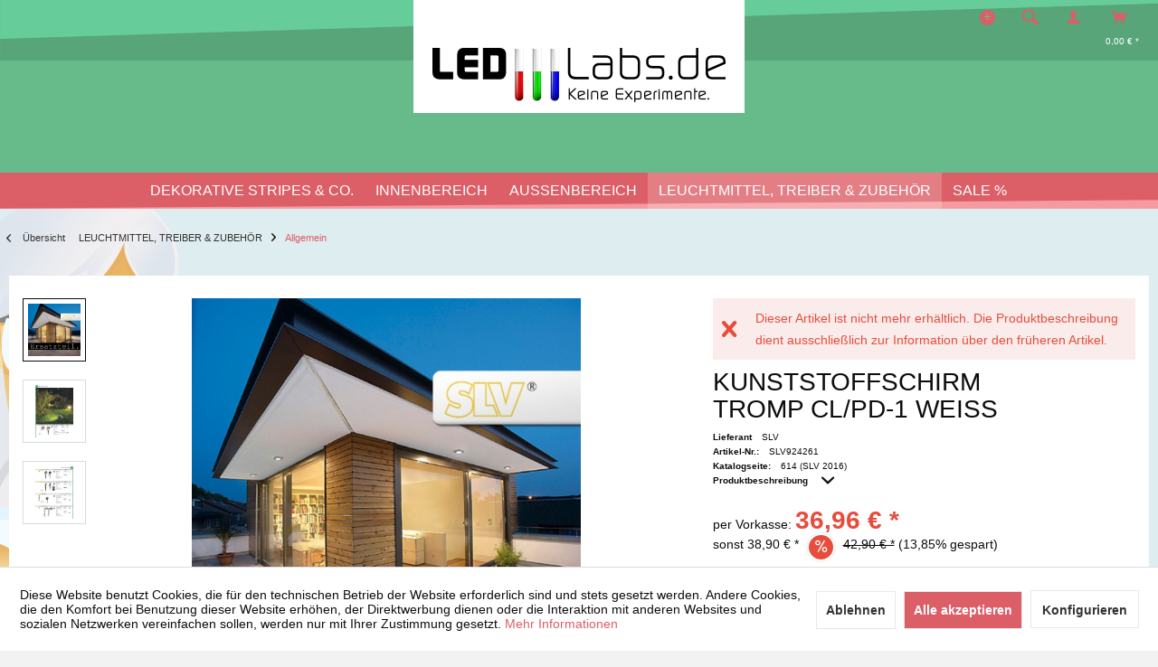

--- FILE ---
content_type: text/html; charset=UTF-8
request_url: https://www.ledlabs.de/leuchtmittel-treiber-zubehoer/allgemein/7797/kunststoffschirm-tromp-cl/pd-1-weiss
body_size: 21369
content:
<!DOCTYPE html>
<html class="no-js ikura page_category_ minimal--footer ikura-emo-scale-banner" lang="de" itemscope="itemscope" itemtype="http://schema.org/WebPage">
<head>
<meta charset="utf-8">
<meta name="author" content="" />
<meta name="robots" content="index,follow" />
<meta name="revisit-after" content="15 days" />
<meta name="keywords" content="" />
<meta name="description" content="Gewicht (kg): 0,32, Material: Kunststoff" />
<meta property="og:type" content="product" />
<meta property="og:site_name" content="LEDLabs.de | Keine Experimente." />
<meta property="og:url" content="https://www.ledlabs.de/leuchtmittel-treiber-zubehoer/allgemein/7797/kunststoffschirm-tromp-cl/pd-1-weiss" />
<meta property="og:title" content="Kunststoffschirm TROMP CL/PD-1 weiss" />
<meta property="og:description" content="  Gewicht (kg): 0,32  Material: Kunststoff  " />
<meta property="og:image" content="https://www.ledlabs.de/media/image/68/71/44/SLV-ErsatzQRof794WCWIPh.jpg" />
<meta property="product:brand" content="SLV" />
<meta property="product:price" content="38,90" />
<meta property="product:product_link" content="https://www.ledlabs.de/leuchtmittel-treiber-zubehoer/allgemein/7797/kunststoffschirm-tromp-cl/pd-1-weiss" />
<meta name="twitter:card" content="product" />
<meta name="twitter:site" content="LEDLabs.de | Keine Experimente." />
<meta name="twitter:title" content="Kunststoffschirm TROMP CL/PD-1 weiss" />
<meta name="twitter:description" content="  Gewicht (kg): 0,32  Material: Kunststoff  " />
<meta name="twitter:image" content="https://www.ledlabs.de/media/image/68/71/44/SLV-ErsatzQRof794WCWIPh.jpg" />
<meta itemprop="copyrightHolder" content="LEDLabs.de | Keine Experimente." />
<meta itemprop="copyrightYear" content="2014" />
<meta itemprop="isFamilyFriendly" content="True" />
<meta itemprop="image" content="https://www.ledlabs.de/media/image/e2/84/7c/logo_LL_desktop.png" />
<meta name="viewport" content="width=device-width, initial-scale=1.0">
<meta name="mobile-web-app-capable" content="yes">
<meta name="apple-mobile-web-app-title" content="Keine Experimente.">
<meta name="apple-mobile-web-app-capable" content="yes">
<meta name="apple-mobile-web-app-status-bar-style" content="default">
<meta name="designer" content="IKURA Template, © TAB10 / ENOOA s.r.o.">
<link rel="apple-touch-icon-precomposed" href="https://www.ledlabs.de/media/image/0b/29/59/logo_LL_touch_180.png">
<link rel="shortcut icon" href="https://www.ledlabs.de/media/unknown/95/f6/00/logo_LL_485783c5c9e9d26.ico">
<meta name="msapplication-navbutton-color" content="#dc5e66" />
<meta name="application-name" content="LEDLabs.de | Keine Experimente." />
<meta name="msapplication-starturl" content="https://www.ledlabs.de/" />
<meta name="msapplication-window" content="width=1024;height=768" />
<meta name="msapplication-TileImage" content="https://www.ledlabs.de/media/image/1f/4e/4a/logo_LL_win_150.png">
<meta name="msapplication-TileColor" content="#dc5e66">
<meta name="theme-color" content="#dc5e66" />
<title itemprop="name">Allgemein | LEUCHTMITTEL, TREIBER & ZUBEHÖR | LEDLabs.de | Keine Experimente.</title>
<link href="/web/cache/1768199059_63c7ff0a14d3d4dcaa4a10630c874fde.css" media="all" rel="stylesheet" type="text/css" />
<link href="//fonts.googleapis.com/css?family=Share:400,700" rel="stylesheet">
<link href="/themes/Frontend/LEDLabsT10/frontend/_public/src/css/bd.css" media="all" rel="stylesheet" type="text/css" />
<script async src="https://www.googletagmanager.com/gtag/js?id=UA-74667692-1"></script>
<link href="/themes/Frontend/LEDLabsT10/frontend/_public/src/css/bd.css" media="all" rel="stylesheet" type="text/css" />
</head>
<body class="is--ctl-detail is--act-index is--no-sidebar" >
<div data-paypalUnifiedMetaDataContainer="true" data-paypalUnifiedRestoreOrderNumberUrl="https://www.ledlabs.de/widgets/PaypalUnifiedOrderNumber/restoreOrderNumber" class="is--hidden">
</div>
<div class="page-wrap">
<noscript class="noscript-main">
<div class="alert is--warning">
<div class="alert--icon">
<i class="icon--element icon--warning"></i>
</div>
<div class="alert--content">
Um LEDLabs.de&#x20;&#x7C;&#x20;Keine&#x20;Experimente. in vollem Umfang nutzen zu k&ouml;nnen, empfehlen wir Ihnen Javascript in Ihrem Browser zu aktiveren.
</div>
</div>
</noscript>
<header class="header-main">
<div class="top-bar">
<div class="container block-group">
<nav class="top-bar--navigation block" role="menubar">
<div class="top-bar--navtoggle">
<div class="tbn--toggler uni--tooltip" data-toggle="true">
<span class="tooltip" data-title="weitere Optionen"></span>
</div>
<div class="tbn--container">

    



    

<div class="navigation--entry entry--service has--drop-down" role="menuitem" aria-haspopup="true" data-drop-down-menu="true">
<i class="icon--service"></i> <span class="tb-entry-name">Service/Hilfe</span>
    

</div>
<div class="navigation--entry entry--notepad" role="menuitem">
<a href="https://www.ledlabs.de/note" title="Merkzettel" class="">
<i class="icon--heart"></i> <span class="note-name">Merkzettel</span>
</a>
</div>
</div>
</div>
</nav>
</div>
</div>
<div class="container header--navigation">
<div class="logo-main block-group" role="banner">
<div class="logo--shop block">
<a class="logo--link" href="https://www.ledlabs.de/" title="LEDLabs.de | Keine Experimente. - zur Startseite wechseln">
<picture>
<source srcset="https://www.ledlabs.de/media/image/e2/84/7c/logo_LL_desktop.png" media="(min-width: 78.75em)">
<source srcset="https://www.ledlabs.de/media/image/e2/84/7c/logo_LL_desktop.png" media="(min-width: 64em)">
<source srcset="https://www.ledlabs.de/media/image/e2/84/7c/logo_LL_desktop.png" media="(min-width: 48em)">
<img srcset="https://www.ledlabs.de/media/image/e2/84/7c/logo_LL_desktop.png" alt="LEDLabs.de | Keine Experimente. - zur Startseite wechseln" />
</picture>
</a>
</div>
</div>
<nav class="shop--navigation block-group">
<ul class="navigation--list block-group" role="menubar">
<li class="navigation--entry entry--menu-left" role="menuitem">
<a class="entry--link entry--trigger btn is--icon-left" href="#offcanvas--left" data-offcanvas="true" data-offCanvasSelector=".sidebar-main">
<i class="icon--menu"></i> <span class="wtf-menuitemwithoutdomelement">Menü</span>
</a>
</li>
<li class="navigation--entry entry--search uni--tooltip" role="menuitem" data-search="true" aria-haspopup="true">
<a class="btn entry--link entry--trigger" href="#show-hide--search" title="Suche anzeigen / schließen">
<i class="icon--search"></i>
<span class="tooltip" data-title="Suche"></span>
<span class="search--display">Suchen</span>
</a>
<form action="/search" method="get" class="main-search--form">
<input type="search" name="sSearch" aria-label="Suchbegriff..." class="main-search--field" autocomplete="off" autocapitalize="off" placeholder="Suchbegriff..." maxlength="30" />
<button type="submit" class="main-search--button" aria-label="Suchen">
<i class="icon--search"></i>
<span class="main-search--text">Suchen</span>
</button>
<div class="form--ajax-loader">&nbsp;</div>
</form>
<div class="main-search--results"></div>
</li>

	
		
			
			
				
					
				
			
		
	




	<li class="navigation--entry entry--account"
		role="menuitem"
		data-offcanvas="true"
		data-offCanvasSelector=".account--dropdown-navigation">
		
			<a href="https://www.ledlabs.de/account"
			   title="Mein Konto"
			   class="uni--tooltip btn is--icon-left entry--link account--link">
				<i class="icon--account"></i>
									<span class="account--display">
                        Mein Konto
                    </span>
								<span class="tooltip" data-title="Mein Konto"></span>
			</a>
		

			</li>




	<li class="navigation--entry entry--cart" role="menuitem">
		<a class="btn is--icon-left cart--link uni--tooltip" href="https://www.ledlabs.de/checkout/cart" title="Warenkorb">
			<span class="cart--display">
									Warenkorb
							</span>
			<span class="tooltip" data-title="Warenkorb"></span>

			<span class="badge is--primary is--minimal cart--quantity is--hidden">0</span>

			<i class="icon--basket"></i>

			<span class="cart--amount">
				0,00&nbsp;&euro; *
			</span>
		</a>
		<div class="ajax-loader">&nbsp;</div>
	</li>




</ul>
</nav>
<div class="container--ajax-cart" data-collapse-cart="true" data-displayMode="offcanvas"></div>
</div>
</header>
<nav class="navigation-main ikura-sticky-menu">
<div class="container" data-menu-scroller="true" data-listSelector=".navigation--list.container" data-viewPortSelector=".navigation--list-wrapper">
<div class="navigation--list-wrapper">
<ul class="navigation--list container" role="menubar" itemscope="itemscope" itemtype="https://schema.org/SiteNavigationElement">
<li class="navigation--entry" role="menuitem"><a class="navigation--link" href="https://www.ledlabs.de/dekorative-stripes-co./" title="DEKORATIVE STRIPES & CO." aria-label="DEKORATIVE STRIPES & CO." itemprop="url"><span itemprop="name">DEKORATIVE STRIPES & CO.</span></a></li><li class="navigation--entry" role="menuitem"><a class="navigation--link" href="https://www.ledlabs.de/innenbereich/" title="INNENBEREICH" aria-label="INNENBEREICH" itemprop="url"><span itemprop="name">INNENBEREICH</span></a></li><li class="navigation--entry" role="menuitem"><a class="navigation--link" href="https://www.ledlabs.de/aussenbereich/" title="AUSSENBEREICH" aria-label="AUSSENBEREICH" itemprop="url"><span itemprop="name">AUSSENBEREICH</span></a></li><li class="navigation--entry is--active" role="menuitem"><a class="navigation--link is--active" href="https://www.ledlabs.de/leuchtmittel-treiber-zubehoer/" title="LEUCHTMITTEL, TREIBER & ZUBEHÖR" aria-label="LEUCHTMITTEL, TREIBER & ZUBEHÖR" itemprop="url"><span itemprop="name">LEUCHTMITTEL, TREIBER & ZUBEHÖR</span></a></li><li class="navigation--entry" role="menuitem"><a class="navigation--link" href="https://www.ledlabs.de/sale/" title="SALE %" aria-label="SALE %" itemprop="url"><span itemprop="name">SALE %</span></a></li>            </ul>
</div>
<div class="advanced-menu" data-advanced-menu="true" data-hoverDelay="">
<div class="menu--container">
<div class="button-container">
<a href="https://www.ledlabs.de/dekorative-stripes-co./" class="button--category" title="Zur Kategorie DEKORATIVE STRIPES &amp; CO.">
<i class="icon--arrow-right"></i>
Zur Kategorie DEKORATIVE STRIPES & CO.
</a>
<span class="button--close">
<i class="icon--cross"></i>
</span>
</div>
<div class="content--wrapper has--content has--teaser">
<ul class="menu--list menu--level-0 columns--2" style="width: 50%;">
<li class="menu--list-item item--level-0" style="width: 100%">
<a href="https://www.ledlabs.de/dekorative-stripes-co./led-strips/" class="menu--list-item-link" aria-label="LED Strips" title="LED Strips">LED Strips</a>
<ul class="menu--list menu--level-1 columns--2">
<li class="menu--list-item item--level-1">
<a href="https://www.ledlabs.de/dekorative-stripes-co./led-strips/weiss/" class="menu--list-item-link" aria-label="Weiß" title="Weiß">Weiß</a>
</li>
<li class="menu--list-item item--level-1">
<a href="https://www.ledlabs.de/dekorative-stripes-co./led-strips/farbig/" class="menu--list-item-link" aria-label="Farbig" title="Farbig">Farbig</a>
</li>
<li class="menu--list-item item--level-1">
<a href="https://www.ledlabs.de/dekorative-stripes-co./led-strips/komplettset/" class="menu--list-item-link" aria-label="Komplettset" title="Komplettset">Komplettset</a>
</li>
</ul>
</li>
<li class="menu--list-item item--level-0" style="width: 100%">
<a href="https://www.ledlabs.de/dekorative-stripes-co./tubes-module/" class="menu--list-item-link" aria-label="Tubes &amp; Module" title="Tubes &amp; Module">Tubes & Module</a>
<ul class="menu--list menu--level-1 columns--2">
<li class="menu--list-item item--level-1">
<a href="https://www.ledlabs.de/dekorative-stripes-co./tubes-module/weiss/" class="menu--list-item-link" aria-label="Weiß" title="Weiß">Weiß</a>
</li>
<li class="menu--list-item item--level-1">
<a href="https://www.ledlabs.de/dekorative-stripes-co./tubes-module/farbig/" class="menu--list-item-link" aria-label="Farbig" title="Farbig">Farbig</a>
</li>
<li class="menu--list-item item--level-1">
<a href="https://www.ledlabs.de/dekorative-stripes-co./tubes-module/komplettset/" class="menu--list-item-link" aria-label="Komplettset" title="Komplettset">Komplettset</a>
</li>
</ul>
</li>
<li class="menu--list-item item--level-0" style="width: 100%">
<a href="https://www.ledlabs.de/dekorative-stripes-co./allgemein/" class="menu--list-item-link" aria-label="Allgemein" title="Allgemein">Allgemein</a>
</li>
</ul>
<div class="menu--delimiter" style="right: 50%;"></div>
<div class="menu--teaser" style="width: 50%;">
<a href="https://www.ledlabs.de/dekorative-stripes-co./" title="Zur Kategorie DEKORATIVE STRIPES &amp; CO." class="teaser--image" style="background-image: url(https://www.ledlabs.de/media/image/77/fd/d1/innen-deko-bar-farbig.jpg);"></a>
<div class="teaser--headline">DEKORATIVE STRIPES & CO.</div>
<div class="teaser--text">
Hier erwartet Sie ein buntes Sortiment verschiedenster LED-Stripes, Tubes und Steuermodule, mit denen Sie auf energiesparende Weise für reizvolle Lichteffekte sorgen können.
Individuell, modern und sparsam: Beleuchtung mit LEDs
Suchen Sie...
<a class="teaser--text-link" href="https://www.ledlabs.de/dekorative-stripes-co./" title="mehr erfahren">
mehr erfahren
</a>
</div>
</div>
</div>
</div>
<div class="menu--container">
<div class="button-container">
<a href="https://www.ledlabs.de/innenbereich/" class="button--category" title="Zur Kategorie INNENBEREICH">
<i class="icon--arrow-right"></i>
Zur Kategorie INNENBEREICH
</a>
<span class="button--close">
<i class="icon--cross"></i>
</span>
</div>
<div class="content--wrapper has--content has--teaser">
<ul class="menu--list menu--level-0 columns--2" style="width: 50%;">
<li class="menu--list-item item--level-0" style="width: 100%">
<a href="https://www.ledlabs.de/innenbereich/deckenleuchten/" class="menu--list-item-link" aria-label="Deckenleuchten" title="Deckenleuchten">Deckenleuchten</a>
<ul class="menu--list menu--level-1 columns--2">
<li class="menu--list-item item--level-1">
<a href="https://www.ledlabs.de/innenbereich/deckenleuchten/pendelleuchten/" class="menu--list-item-link" aria-label="Pendelleuchten" title="Pendelleuchten">Pendelleuchten</a>
</li>
<li class="menu--list-item item--level-1">
<a href="https://www.ledlabs.de/innenbereich/deckenleuchten/aufbauleuchten/" class="menu--list-item-link" aria-label="Aufbauleuchten" title="Aufbauleuchten">Aufbauleuchten</a>
</li>
<li class="menu--list-item item--level-1">
<a href="https://www.ledlabs.de/innenbereich/deckenleuchten/einbauleuchten/" class="menu--list-item-link" aria-label="Einbauleuchten" title="Einbauleuchten">Einbauleuchten</a>
</li>
<li class="menu--list-item item--level-1">
<a href="https://www.ledlabs.de/innenbereich/deckenleuchten/schienensysteme/" class="menu--list-item-link" aria-label="Schienensysteme" title="Schienensysteme">Schienensysteme</a>
</li>
<li class="menu--list-item item--level-1">
<a href="https://www.ledlabs.de/innenbereich/deckenleuchten/professionell/" class="menu--list-item-link" aria-label="Professionell" title="Professionell">Professionell</a>
</li>
</ul>
</li>
<li class="menu--list-item item--level-0" style="width: 100%">
<a href="https://www.ledlabs.de/innenbereich/wandleuchten/" class="menu--list-item-link" aria-label="Wandleuchten" title="Wandleuchten">Wandleuchten</a>
<ul class="menu--list menu--level-1 columns--2">
<li class="menu--list-item item--level-1">
<a href="https://www.ledlabs.de/innenbereich/wandleuchten/aufbauleuchten/" class="menu--list-item-link" aria-label="Aufbauleuchten" title="Aufbauleuchten">Aufbauleuchten</a>
</li>
<li class="menu--list-item item--level-1">
<a href="https://www.ledlabs.de/innenbereich/wandleuchten/einbauleuchten/" class="menu--list-item-link" aria-label="Einbauleuchten" title="Einbauleuchten">Einbauleuchten</a>
</li>
</ul>
</li>
<li class="menu--list-item item--level-0" style="width: 100%">
<a href="https://www.ledlabs.de/innenbereich/bodenleuchten/" class="menu--list-item-link" aria-label="Bodenleuchten" title="Bodenleuchten">Bodenleuchten</a>
<ul class="menu--list menu--level-1 columns--2">
<li class="menu--list-item item--level-1">
<a href="https://www.ledlabs.de/innenbereich/bodenleuchten/standleuchten/" class="menu--list-item-link" aria-label="Standleuchten" title="Standleuchten">Standleuchten</a>
</li>
<li class="menu--list-item item--level-1">
<a href="https://www.ledlabs.de/innenbereich/bodenleuchten/einbauleuchten/" class="menu--list-item-link" aria-label="Einbauleuchten" title="Einbauleuchten">Einbauleuchten</a>
</li>
</ul>
</li>
<li class="menu--list-item item--level-0" style="width: 100%">
<a href="https://www.ledlabs.de/innenbereich/moebelleuchten/" class="menu--list-item-link" aria-label="Möbelleuchten" title="Möbelleuchten">Möbelleuchten</a>
<ul class="menu--list menu--level-1 columns--2">
<li class="menu--list-item item--level-1">
<a href="https://www.ledlabs.de/innenbereich/moebelleuchten/aufbauleuchten/" class="menu--list-item-link" aria-label="Aufbauleuchten" title="Aufbauleuchten">Aufbauleuchten</a>
</li>
<li class="menu--list-item item--level-1">
<a href="https://www.ledlabs.de/innenbereich/moebelleuchten/einbauleuchten/" class="menu--list-item-link" aria-label="Einbauleuchten" title="Einbauleuchten">Einbauleuchten</a>
</li>
<li class="menu--list-item item--level-1">
<a href="https://www.ledlabs.de/innenbereich/moebelleuchten/unterbauleuchten/" class="menu--list-item-link" aria-label="Unterbauleuchten" title="Unterbauleuchten">Unterbauleuchten</a>
</li>
</ul>
</li>
</ul>
<div class="menu--delimiter" style="right: 50%;"></div>
<div class="menu--teaser" style="width: 50%;">
<a href="https://www.ledlabs.de/innenbereich/" title="Zur Kategorie INNENBEREICH" class="teaser--image" style="background-image: url(https://www.ledlabs.de/media/image/de/6f/e7/Decken_Aufbau584583235bbeb.jpg);"></a>
<div class="teaser--headline">INNENBEREICH</div>
<div class="teaser--text">
In dieser Kategorie finden Sie verschiedene LED-Leuchten für den Innenbereich in Ihrem Zuhause.
Beleuchten Sie Ihren Innenbereich stilvoll!
Wir bieten Ihnen hier wirklich alles, was Sie für die stilvolle und effektive Ausleuchtung Ihrer...
<a class="teaser--text-link" href="https://www.ledlabs.de/innenbereich/" title="mehr erfahren">
mehr erfahren
</a>
</div>
</div>
</div>
</div>
<div class="menu--container">
<div class="button-container">
<a href="https://www.ledlabs.de/aussenbereich/" class="button--category" title="Zur Kategorie AUSSENBEREICH">
<i class="icon--arrow-right"></i>
Zur Kategorie AUSSENBEREICH
</a>
<span class="button--close">
<i class="icon--cross"></i>
</span>
</div>
<div class="content--wrapper has--content has--teaser">
<ul class="menu--list menu--level-0 columns--2" style="width: 50%;">
<li class="menu--list-item item--level-0" style="width: 100%">
<a href="https://www.ledlabs.de/aussenbereich/deckenleuchten/" class="menu--list-item-link" aria-label="Deckenleuchten" title="Deckenleuchten">Deckenleuchten</a>
<ul class="menu--list menu--level-1 columns--2">
<li class="menu--list-item item--level-1">
<a href="https://www.ledlabs.de/aussenbereich/deckenleuchten/aufbauleuchten/" class="menu--list-item-link" aria-label="Aufbauleuchten" title="Aufbauleuchten">Aufbauleuchten</a>
</li>
<li class="menu--list-item item--level-1">
<a href="https://www.ledlabs.de/aussenbereich/deckenleuchten/einbauleuchten/" class="menu--list-item-link" aria-label="Einbauleuchten" title="Einbauleuchten">Einbauleuchten</a>
</li>
</ul>
</li>
<li class="menu--list-item item--level-0" style="width: 100%">
<a href="https://www.ledlabs.de/aussenbereich/wandleuchten/" class="menu--list-item-link" aria-label="Wandleuchten" title="Wandleuchten">Wandleuchten</a>
<ul class="menu--list menu--level-1 columns--2">
<li class="menu--list-item item--level-1">
<a href="https://www.ledlabs.de/aussenbereich/wandleuchten/aufbauleuchten/" class="menu--list-item-link" aria-label="Aufbauleuchten" title="Aufbauleuchten">Aufbauleuchten</a>
</li>
<li class="menu--list-item item--level-1">
<a href="https://www.ledlabs.de/aussenbereich/wandleuchten/einbauleuchten/" class="menu--list-item-link" aria-label="Einbauleuchten" title="Einbauleuchten">Einbauleuchten</a>
</li>
</ul>
</li>
<li class="menu--list-item item--level-0" style="width: 100%">
<a href="https://www.ledlabs.de/aussenbereich/bodenleuchten/" class="menu--list-item-link" aria-label="Bodenleuchten" title="Bodenleuchten">Bodenleuchten</a>
<ul class="menu--list menu--level-1 columns--2">
<li class="menu--list-item item--level-1">
<a href="https://www.ledlabs.de/aussenbereich/bodenleuchten/standleuchten/" class="menu--list-item-link" aria-label="Standleuchten" title="Standleuchten">Standleuchten</a>
</li>
<li class="menu--list-item item--level-1">
<a href="https://www.ledlabs.de/aussenbereich/bodenleuchten/einbauleuchten/" class="menu--list-item-link" aria-label="Einbauleuchten" title="Einbauleuchten">Einbauleuchten</a>
</li>
</ul>
</li>
<li class="menu--list-item item--level-0" style="width: 100%">
<a href="https://www.ledlabs.de/aussenbereich/unterwasserleuchten/" class="menu--list-item-link" aria-label="Unterwasserleuchten" title="Unterwasserleuchten">Unterwasserleuchten</a>
</li>
<li class="menu--list-item item--level-0" style="width: 100%">
<a href="https://www.ledlabs.de/aussenbereich/dekoleuchten/" class="menu--list-item-link" aria-label="Dekoleuchten" title="Dekoleuchten">Dekoleuchten</a>
</li>
<li class="menu--list-item item--level-0" style="width: 100%">
<a href="https://www.ledlabs.de/aussenbereich/kabelsysteme/" class="menu--list-item-link" aria-label="Kabelsysteme" title="Kabelsysteme">Kabelsysteme</a>
</li>
</ul>
<div class="menu--delimiter" style="right: 50%;"></div>
<div class="menu--teaser" style="width: 50%;">
<a href="https://www.ledlabs.de/aussenbereich/" title="Zur Kategorie AUSSENBEREICH" class="teaser--image" style="background-image: url(https://www.ledlabs.de/media/image/2b/8e/2e/leuchten-aussen.jpg);"></a>
<div class="teaser--headline">AUSSENBEREICH</div>
<div class="teaser--text">
Sie finden in dieser Kategorie eine große Auswahl an LED Lampen, die Ihren Außenbereich innovativ und energiesparend ausleuchten.
Finden Sie ganz gezielt Ihre neue LED Leuchte!
Wir bieten Ihnen hier ein breites Sortiment an verschiedenen LED...
<a class="teaser--text-link" href="https://www.ledlabs.de/aussenbereich/" title="mehr erfahren">
mehr erfahren
</a>
</div>
</div>
</div>
</div>
<div class="menu--container">
<div class="button-container">
<a href="https://www.ledlabs.de/leuchtmittel-treiber-zubehoer/" class="button--category" title="Zur Kategorie LEUCHTMITTEL, TREIBER &amp; ZUBEHÖR">
<i class="icon--arrow-right"></i>
Zur Kategorie LEUCHTMITTEL, TREIBER & ZUBEHÖR
</a>
<span class="button--close">
<i class="icon--cross"></i>
</span>
</div>
<div class="content--wrapper has--content has--teaser">
<ul class="menu--list menu--level-0 columns--2" style="width: 50%;">
<li class="menu--list-item item--level-0" style="width: 100%">
<a href="https://www.ledlabs.de/leuchtmittel-treiber-zubehoer/leuchtmittel/" class="menu--list-item-link" aria-label="Leuchtmittel" title="Leuchtmittel">Leuchtmittel</a>
</li>
<li class="menu--list-item item--level-0" style="width: 100%">
<a href="https://www.ledlabs.de/leuchtmittel-treiber-zubehoer/netzteile/" class="menu--list-item-link" aria-label="Netzteile" title="Netzteile">Netzteile</a>
</li>
<li class="menu--list-item item--level-0" style="width: 100%">
<a href="https://www.ledlabs.de/leuchtmittel-treiber-zubehoer/steuerungen/" class="menu--list-item-link" aria-label="Steuerungen" title="Steuerungen">Steuerungen</a>
</li>
<li class="menu--list-item item--level-0" style="width: 100%">
<a href="https://www.ledlabs.de/leuchtmittel-treiber-zubehoer/profile/" class="menu--list-item-link" aria-label="Profile" title="Profile">Profile</a>
</li>
<li class="menu--list-item item--level-0" style="width: 100%">
<a href="https://www.ledlabs.de/leuchtmittel-treiber-zubehoer/kabel/" class="menu--list-item-link" aria-label="Kabel" title="Kabel">Kabel</a>
</li>
<li class="menu--list-item item--level-0" style="width: 100%">
<a href="https://www.ledlabs.de/leuchtmittel-treiber-zubehoer/allgemein/" class="menu--list-item-link" aria-label="Allgemein" title="Allgemein">Allgemein</a>
</li>
</ul>
<div class="menu--delimiter" style="right: 50%;"></div>
<div class="menu--teaser" style="width: 50%;">
<a href="https://www.ledlabs.de/leuchtmittel-treiber-zubehoer/" title="Zur Kategorie LEUCHTMITTEL, TREIBER &amp; ZUBEHÖR" class="teaser--image" style="background-image: url(https://www.ledlabs.de/media/image/16/33/a1/leuchtmittel.jpg);"></a>
<div class="teaser--headline">LEUCHTMITTEL, TREIBER & ZUBEHÖR</div>
<div class="teaser--text">
Sie finden hier eine facettenreiche Auswahl unserer LED-Leuchtmittel.
Entdecken Sie die Möglichkeiten unserer Auswahl!
Wir bieten Ihnen in dieser Kategorie verschiedene LED-Leuchtmittel sowie Zubehör und Treiber oder Netzteile für Ihre neue...
<a class="teaser--text-link" href="https://www.ledlabs.de/leuchtmittel-treiber-zubehoer/" title="mehr erfahren">
mehr erfahren
</a>
</div>
</div>
</div>
</div>
<div class="menu--container">
<div class="button-container">
<a href="https://www.ledlabs.de/sale/" class="button--category" title="Zur Kategorie SALE %">
<i class="icon--arrow-right"></i>
Zur Kategorie SALE %
</a>
<span class="button--close">
<i class="icon--cross"></i>
</span>
</div>
<div class="content--wrapper has--content has--teaser">
<ul class="menu--list menu--level-0 columns--2" style="width: 50%;">
<li class="menu--list-item item--level-0" style="width: 100%">
<a href="https://www.ledlabs.de/sale/angebote/" class="menu--list-item-link" aria-label="Angebote" title="Angebote">Angebote</a>
</li>
<li class="menu--list-item item--level-0" style="width: 100%">
<a href="https://www.ledlabs.de/sale/gutscheine/" class="menu--list-item-link" aria-label="Gutscheine" title="Gutscheine">Gutscheine</a>
</li>
<li class="menu--list-item item--level-0" style="width: 100%">
<a href="https://www.ledlabs.de/sale/kataloge/" class="menu--list-item-link" aria-label="Kataloge" title="Kataloge">Kataloge</a>
</li>
<li class="menu--list-item item--level-0" style="width: 100%">
<a href="https://www.ledlabs.de/sale/neuheiten/" class="menu--list-item-link" aria-label="Neuheiten" title="Neuheiten">Neuheiten</a>
</li>
<li class="menu--list-item item--level-0" style="width: 100%">
<a href="https://www.ledlabs.de/sale/versandruecklaeufer/" class="menu--list-item-link" aria-label="Versandrückläufer" title="Versandrückläufer">Versandrückläufer</a>
</li>
<li class="menu--list-item item--level-0" style="width: 100%">
<a href="https://www.ledlabs.de/sale/sonstiges/" class="menu--list-item-link" aria-label="Sonstiges" title="Sonstiges">Sonstiges</a>
</li>
</ul>
<div class="menu--delimiter" style="right: 50%;"></div>
<div class="menu--teaser" style="width: 50%;">
<a href="https://www.ledlabs.de/sale/" title="Zur Kategorie SALE %" class="teaser--image" style="background-image: url(https://www.ledlabs.de/media/image/d3/38/b4/sale_LL.jpg);"></a>
<div class="teaser--headline">SALE % das LED-Labor</div>
<div class="teaser--text">
Unter SALE %, unserem LED-Labor, finden Sie verschiedene nützliche und effektive Leuchtmittel, Leuchten und Zubehör die entweder sofort lieferbar oder zurzeit stark reduziert sind.
Entdecken Sie die verschiedenen Möglichkeiten!
Sie finden...
<a class="teaser--text-link" href="https://www.ledlabs.de/sale/" title="mehr erfahren">
mehr erfahren
</a>
</div>
</div>
</div>
</div>
</div>
</div>
</nav>
<section class="content-main container block-group">
<nav class="content--breadcrumb block">
<div class="container">
<a class="breadcrumb--button breadcrumb--link" href="https://www.ledlabs.de/leuchtmittel-treiber-zubehoer/allgemein/" title="Übersicht">
<i class="icon--arrow-left"></i>
<span class="breadcrumb--title">Übersicht</span>
</a>
<ul class="breadcrumb--list" role="menu" itemscope itemtype="https://schema.org/BreadcrumbList">
<li role="menuitem" class="breadcrumb--entry" itemprop="itemListElement" itemscope itemtype="https://schema.org/ListItem">
<a class="breadcrumb--link" href="https://www.ledlabs.de/leuchtmittel-treiber-zubehoer/" title="LEUCHTMITTEL, TREIBER &amp; ZUBEHÖR" itemprop="item">
<link itemprop="url" href="https://www.ledlabs.de/leuchtmittel-treiber-zubehoer/" />
<span class="breadcrumb--title" itemprop="name">LEUCHTMITTEL, TREIBER & ZUBEHÖR</span>
</a>
<meta itemprop="position" content="0" />
</li>
<li role="none" class="breadcrumb--separator">
<i class="icon--arrow-right"></i>
</li>
<li role="menuitem" class="breadcrumb--entry is--active" itemprop="itemListElement" itemscope itemtype="https://schema.org/ListItem">
<a class="breadcrumb--link" href="https://www.ledlabs.de/leuchtmittel-treiber-zubehoer/allgemein/" title="Allgemein" itemprop="item">
<link itemprop="url" href="https://www.ledlabs.de/leuchtmittel-treiber-zubehoer/allgemein/" />
<span class="breadcrumb--title" itemprop="name">Allgemein</span>
</a>
<meta itemprop="position" content="1" />
</li>
</ul>
</div>
</nav>
<nav class="product--navigation">
<div class="container">
<div class="product--navigation--wrap">
<a href="#" class="navigation--link link--prev">
<div class="link--prev-button">
<span class="link--prev-inner">Zurück</span>
</div>
</a>
<a href="#" class="navigation--link link--next">
<div class="link--next-button">
<span class="link--next-inner">Weiter</span>
</div>
</a>
</div>
</div>
</nav>
<div class="content-main--inner">
<div id='cookie-consent' class='off-canvas is--left block-transition' data-cookie-consent-manager='true'>
<div class='cookie-consent--header cookie-consent--close'>
Cookie-Einstellungen
<i class="icon--arrow-right"></i>
</div>
<div class='cookie-consent--description'>
Diese Website benutzt Cookies, die für den technischen Betrieb der Website erforderlich sind und stets gesetzt werden. Andere Cookies, die den Komfort bei Benutzung dieser Website erhöhen, der Direktwerbung dienen oder die Interaktion mit anderen Websites und sozialen Netzwerken vereinfachen sollen, werden nur mit Ihrer Zustimmung gesetzt.
</div>
<div class='cookie-consent--configuration'>
<div class='cookie-consent--configuration-header'>
<div class='cookie-consent--configuration-header-text'>Konfiguration</div>
</div>
<div class='cookie-consent--configuration-main'>
<div class='cookie-consent--group'>
<input type="hidden" class="cookie-consent--group-name" value="technical" />
<label class="cookie-consent--group-state cookie-consent--state-input cookie-consent--required">
<input type="checkbox" name="technical-state" class="cookie-consent--group-state-input" disabled="disabled" checked="checked"/>
<span class="cookie-consent--state-input-element"></span>
</label>
<div class='cookie-consent--group-title' data-collapse-panel='true' data-contentSiblingSelector=".cookie-consent--group-container">
<div class="cookie-consent--group-title-label cookie-consent--state-label">
Technisch erforderlich
</div>
<span class="cookie-consent--group-arrow is-icon--right">
<i class="icon--arrow-right"></i>
</span>
</div>
<div class='cookie-consent--group-container'>
<div class='cookie-consent--group-description'>
Diese Cookies sind für die Grundfunktionen des Shops notwendig.
</div>
<div class='cookie-consent--cookies-container'>
<div class='cookie-consent--cookie'>
<input type="hidden" class="cookie-consent--cookie-name" value="cookieDeclined" />
<label class="cookie-consent--cookie-state cookie-consent--state-input cookie-consent--required">
<input type="checkbox" name="cookieDeclined-state" class="cookie-consent--cookie-state-input" disabled="disabled" checked="checked" />
<span class="cookie-consent--state-input-element"></span>
</label>
<div class='cookie--label cookie-consent--state-label'>
"Alle Cookies ablehnen" Cookie
</div>
</div>
<div class='cookie-consent--cookie'>
<input type="hidden" class="cookie-consent--cookie-name" value="allowCookie" />
<label class="cookie-consent--cookie-state cookie-consent--state-input cookie-consent--required">
<input type="checkbox" name="allowCookie-state" class="cookie-consent--cookie-state-input" disabled="disabled" checked="checked" />
<span class="cookie-consent--state-input-element"></span>
</label>
<div class='cookie--label cookie-consent--state-label'>
"Alle Cookies annehmen" Cookie
</div>
</div>
<div class='cookie-consent--cookie'>
<input type="hidden" class="cookie-consent--cookie-name" value="shop" />
<label class="cookie-consent--cookie-state cookie-consent--state-input cookie-consent--required">
<input type="checkbox" name="shop-state" class="cookie-consent--cookie-state-input" disabled="disabled" checked="checked" />
<span class="cookie-consent--state-input-element"></span>
</label>
<div class='cookie--label cookie-consent--state-label'>
Ausgewählter Shop
</div>
</div>
<div class='cookie-consent--cookie'>
<input type="hidden" class="cookie-consent--cookie-name" value="wmw-box-accepted" />
<label class="cookie-consent--cookie-state cookie-consent--state-input cookie-consent--required">
<input type="checkbox" name="wmw-box-accepted-state" class="cookie-consent--cookie-state-input" disabled="disabled" checked="checked" />
<span class="cookie-consent--state-input-element"></span>
</label>
<div class='cookie--label cookie-consent--state-label'>
Bestätigung der WMW Fragebox.
</div>
</div>
<div class='cookie-consent--cookie'>
<input type="hidden" class="cookie-consent--cookie-name" value="csrf_token" />
<label class="cookie-consent--cookie-state cookie-consent--state-input cookie-consent--required">
<input type="checkbox" name="csrf_token-state" class="cookie-consent--cookie-state-input" disabled="disabled" checked="checked" />
<span class="cookie-consent--state-input-element"></span>
</label>
<div class='cookie--label cookie-consent--state-label'>
CSRF-Token
</div>
</div>
<div class='cookie-consent--cookie'>
<input type="hidden" class="cookie-consent--cookie-name" value="cookiePreferences" />
<label class="cookie-consent--cookie-state cookie-consent--state-input cookie-consent--required">
<input type="checkbox" name="cookiePreferences-state" class="cookie-consent--cookie-state-input" disabled="disabled" checked="checked" />
<span class="cookie-consent--state-input-element"></span>
</label>
<div class='cookie--label cookie-consent--state-label'>
Cookie-Einstellungen
</div>
</div>
<div class='cookie-consent--cookie'>
<input type="hidden" class="cookie-consent--cookie-name" value="x-cache-context-hash" />
<label class="cookie-consent--cookie-state cookie-consent--state-input cookie-consent--required">
<input type="checkbox" name="x-cache-context-hash-state" class="cookie-consent--cookie-state-input" disabled="disabled" checked="checked" />
<span class="cookie-consent--state-input-element"></span>
</label>
<div class='cookie--label cookie-consent--state-label'>
Individuelle Preise
</div>
</div>
<div class='cookie-consent--cookie'>
<input type="hidden" class="cookie-consent--cookie-name" value="nocache" />
<label class="cookie-consent--cookie-state cookie-consent--state-input cookie-consent--required">
<input type="checkbox" name="nocache-state" class="cookie-consent--cookie-state-input" disabled="disabled" checked="checked" />
<span class="cookie-consent--state-input-element"></span>
</label>
<div class='cookie--label cookie-consent--state-label'>
Kundenspezifisches Caching
</div>
</div>
<div class='cookie-consent--cookie'>
<input type="hidden" class="cookie-consent--cookie-name" value="paypal-cookies" />
<label class="cookie-consent--cookie-state cookie-consent--state-input cookie-consent--required">
<input type="checkbox" name="paypal-cookies-state" class="cookie-consent--cookie-state-input" disabled="disabled" checked="checked" />
<span class="cookie-consent--state-input-element"></span>
</label>
<div class='cookie--label cookie-consent--state-label'>
PayPal-Zahlungen
</div>
</div>
<div class='cookie-consent--cookie'>
<input type="hidden" class="cookie-consent--cookie-name" value="session" />
<label class="cookie-consent--cookie-state cookie-consent--state-input cookie-consent--required">
<input type="checkbox" name="session-state" class="cookie-consent--cookie-state-input" disabled="disabled" checked="checked" />
<span class="cookie-consent--state-input-element"></span>
</label>
<div class='cookie--label cookie-consent--state-label'>
Session
</div>
</div>
<div class='cookie-consent--cookie'>
<input type="hidden" class="cookie-consent--cookie-name" value="currency" />
<label class="cookie-consent--cookie-state cookie-consent--state-input cookie-consent--required">
<input type="checkbox" name="currency-state" class="cookie-consent--cookie-state-input" disabled="disabled" checked="checked" />
<span class="cookie-consent--state-input-element"></span>
</label>
<div class='cookie--label cookie-consent--state-label'>
Währungswechsel
</div>
</div>
</div>
</div>
</div>
<div class='cookie-consent--group'>
<input type="hidden" class="cookie-consent--group-name" value="comfort" />
<label class="cookie-consent--group-state cookie-consent--state-input">
<input type="checkbox" name="comfort-state" class="cookie-consent--group-state-input"/>
<span class="cookie-consent--state-input-element"></span>
</label>
<div class='cookie-consent--group-title' data-collapse-panel='true' data-contentSiblingSelector=".cookie-consent--group-container">
<div class="cookie-consent--group-title-label cookie-consent--state-label">
Komfortfunktionen
</div>
<span class="cookie-consent--group-arrow is-icon--right">
<i class="icon--arrow-right"></i>
</span>
</div>
<div class='cookie-consent--group-container'>
<div class='cookie-consent--group-description'>
Diese Cookies werden genutzt um das Einkaufserlebnis noch ansprechender zu gestalten, beispielsweise für die Wiedererkennung des Besuchers.
</div>
<div class='cookie-consent--cookies-container'>
<div class='cookie-consent--cookie'>
<input type="hidden" class="cookie-consent--cookie-name" value="sUniqueID" />
<label class="cookie-consent--cookie-state cookie-consent--state-input">
<input type="checkbox" name="sUniqueID-state" class="cookie-consent--cookie-state-input" />
<span class="cookie-consent--state-input-element"></span>
</label>
<div class='cookie--label cookie-consent--state-label'>
Merkzettel
</div>
</div>
</div>
</div>
</div>
<div class='cookie-consent--group'>
<input type="hidden" class="cookie-consent--group-name" value="statistics" />
<label class="cookie-consent--group-state cookie-consent--state-input">
<input type="checkbox" name="statistics-state" class="cookie-consent--group-state-input"/>
<span class="cookie-consent--state-input-element"></span>
</label>
<div class='cookie-consent--group-title' data-collapse-panel='true' data-contentSiblingSelector=".cookie-consent--group-container">
<div class="cookie-consent--group-title-label cookie-consent--state-label">
Statistik & Tracking
</div>
<span class="cookie-consent--group-arrow is-icon--right">
<i class="icon--arrow-right"></i>
</span>
</div>
<div class='cookie-consent--group-container'>
<div class='cookie-consent--cookies-container'>
<div class='cookie-consent--cookie'>
<input type="hidden" class="cookie-consent--cookie-name" value="x-ua-device" />
<label class="cookie-consent--cookie-state cookie-consent--state-input">
<input type="checkbox" name="x-ua-device-state" class="cookie-consent--cookie-state-input" />
<span class="cookie-consent--state-input-element"></span>
</label>
<div class='cookie--label cookie-consent--state-label'>
Endgeräteerkennung
</div>
</div>
<div class='cookie-consent--cookie'>
<input type="hidden" class="cookie-consent--cookie-name" value="__utm" />
<label class="cookie-consent--cookie-state cookie-consent--state-input">
<input type="checkbox" name="__utm-state" class="cookie-consent--cookie-state-input" />
<span class="cookie-consent--state-input-element"></span>
</label>
<div class='cookie--label cookie-consent--state-label'>
Google Analytics
</div>
</div>
<div class='cookie-consent--cookie'>
<input type="hidden" class="cookie-consent--cookie-name" value="partner" />
<label class="cookie-consent--cookie-state cookie-consent--state-input">
<input type="checkbox" name="partner-state" class="cookie-consent--cookie-state-input" />
<span class="cookie-consent--state-input-element"></span>
</label>
<div class='cookie--label cookie-consent--state-label'>
Partnerprogramm
</div>
</div>
</div>
</div>
</div>
</div>
</div>
<div class="cookie-consent--save">
<input class="cookie-consent--save-button btn is--primary" type="button" value="Einstellungen speichern" />
</div>
</div>
<aside class="sidebar-main off-canvas">
<div class="navigation--smartphone">
<ul class="navigation--list ">
<li class="navigation--entry entry--close-off-canvas">
<a href="#close-categories-menu" title="Menü schließen" class="navigation--link">
Menü schließen <i class="icon--arrow-right"></i>
</a>
</li>
</ul>
<div class="mobile--switches">

    



    

</div>
</div>
<div class="sidebar--categories-wrapper" data-subcategory-nav="true" data-mainCategoryId="1003" data-categoryId="1039" data-fetchUrl="/widgets/listing/getCategory/categoryId/1039">
<div class="categories--headline navigation--headline">
Kategorien
</div>
<div class="sidebar--categories-navigation">
<ul class="sidebar--navigation categories--navigation navigation--list is--drop-down is--level0 is--rounded" role="menu">
<li class="navigation--entry has--sub-children" role="menuitem">
<a class="navigation--link link--go-forward" href="https://www.ledlabs.de/dekorative-stripes-co./" data-categoryId="1011" data-fetchUrl="/widgets/listing/getCategory/categoryId/1011" title="DEKORATIVE STRIPES &amp; CO." >
DEKORATIVE STRIPES & CO.
<span class="is--icon-right">
<i class="icon--arrow-right"></i>
</span>
</a>
</li>
<li class="navigation--entry has--sub-children" role="menuitem">
<a class="navigation--link link--go-forward" href="https://www.ledlabs.de/innenbereich/" data-categoryId="1012" data-fetchUrl="/widgets/listing/getCategory/categoryId/1012" title="INNENBEREICH" >
INNENBEREICH
<span class="is--icon-right">
<i class="icon--arrow-right"></i>
</span>
</a>
</li>
<li class="navigation--entry has--sub-children" role="menuitem">
<a class="navigation--link link--go-forward" href="https://www.ledlabs.de/aussenbereich/" data-categoryId="1013" data-fetchUrl="/widgets/listing/getCategory/categoryId/1013" title="AUSSENBEREICH" >
AUSSENBEREICH
<span class="is--icon-right">
<i class="icon--arrow-right"></i>
</span>
</a>
</li>
<li class="navigation--entry is--active has--sub-categories has--sub-children" role="menuitem">
<a class="navigation--link is--active has--sub-categories link--go-forward" href="https://www.ledlabs.de/leuchtmittel-treiber-zubehoer/" data-categoryId="1014" data-fetchUrl="/widgets/listing/getCategory/categoryId/1014" title="LEUCHTMITTEL, TREIBER &amp; ZUBEHÖR" >
LEUCHTMITTEL, TREIBER & ZUBEHÖR
<span class="is--icon-right">
<i class="icon--arrow-right"></i>
</span>
</a>
<ul class="sidebar--navigation categories--navigation navigation--list is--level1 is--rounded" role="menu">
<li class="navigation--entry" role="menuitem">
<a class="navigation--link" href="https://www.ledlabs.de/leuchtmittel-treiber-zubehoer/leuchtmittel/" data-categoryId="1034" data-fetchUrl="/widgets/listing/getCategory/categoryId/1034" title="Leuchtmittel" >
Leuchtmittel
</a>
</li>
<li class="navigation--entry" role="menuitem">
<a class="navigation--link" href="https://www.ledlabs.de/leuchtmittel-treiber-zubehoer/netzteile/" data-categoryId="1035" data-fetchUrl="/widgets/listing/getCategory/categoryId/1035" title="Netzteile" >
Netzteile
</a>
</li>
<li class="navigation--entry" role="menuitem">
<a class="navigation--link" href="https://www.ledlabs.de/leuchtmittel-treiber-zubehoer/steuerungen/" data-categoryId="1036" data-fetchUrl="/widgets/listing/getCategory/categoryId/1036" title="Steuerungen" >
Steuerungen
</a>
</li>
<li class="navigation--entry" role="menuitem">
<a class="navigation--link" href="https://www.ledlabs.de/leuchtmittel-treiber-zubehoer/profile/" data-categoryId="1037" data-fetchUrl="/widgets/listing/getCategory/categoryId/1037" title="Profile" >
Profile
</a>
</li>
<li class="navigation--entry" role="menuitem">
<a class="navigation--link" href="https://www.ledlabs.de/leuchtmittel-treiber-zubehoer/kabel/" data-categoryId="1038" data-fetchUrl="/widgets/listing/getCategory/categoryId/1038" title="Kabel" >
Kabel
</a>
</li>
<li class="navigation--entry is--active" role="menuitem">
<a class="navigation--link is--active" href="https://www.ledlabs.de/leuchtmittel-treiber-zubehoer/allgemein/" data-categoryId="1039" data-fetchUrl="/widgets/listing/getCategory/categoryId/1039" title="Allgemein" >
Allgemein
</a>
</li>
</ul>
</li>
<li class="navigation--entry has--sub-children" role="menuitem">
<a class="navigation--link link--go-forward" href="https://www.ledlabs.de/sale/" data-categoryId="1015" data-fetchUrl="/widgets/listing/getCategory/categoryId/1015" title="SALE %" >
SALE %
<span class="is--icon-right">
<i class="icon--arrow-right"></i>
</span>
</a>
</li>
</ul>
</div>
<div class="shop-sites--container is--rounded">
<div class="shop-sites--headline navigation--headline">
Informationen
</div>
<ul class="shop-sites--navigation sidebar--navigation navigation--list is--drop-down is--level0" role="menu">
<li class="navigation--entry" role="menuitem">
<a class="navigation--link" href="https://www.ledlabs.de/kontakt" title="Kontakt" data-categoryId="103" data-fetchUrl="/widgets/listing/getCustomPage/pageId/103" target="_self">
Kontakt
</a>
</li>
<li class="navigation--entry" role="menuitem">
<a class="navigation--link" href="https://www.ledlabs.de/versand-zahlung" title="Versand &amp; Zahlung" data-categoryId="203" data-fetchUrl="/widgets/listing/getCustomPage/pageId/203" >
Versand & Zahlung
</a>
</li>
<li class="navigation--entry" role="menuitem">
<a class="navigation--link" href="https://www.ledlabs.de/stromkostenrechner" title="Stromkostenrechner" data-categoryId="8" data-fetchUrl="/widgets/listing/getCustomPage/pageId/8" >
Stromkostenrechner
</a>
</li>
<li class="navigation--entry" role="menuitem">
<a class="navigation--link" href="https://www.ledlabs.de/abstrahlwinkelrechner" title="Abstrahlwinkelrechner" data-categoryId="10" data-fetchUrl="/widgets/listing/getCustomPage/pageId/10" >
Abstrahlwinkelrechner
</a>
</li>
<li class="navigation--entry" role="menuitem">
<a class="navigation--link" href="https://www.ledlabs.de/newsletter" title="Newsletter" data-categoryId="41" data-fetchUrl="/widgets/listing/getCustomPage/pageId/41" target="_self">
Newsletter
</a>
</li>
<li class="navigation--entry" role="menuitem">
<a class="navigation--link" href="https://www.ledlabs.de/online-katalog" title="Online Katalog" data-categoryId="42" data-fetchUrl="/widgets/listing/getCustomPage/pageId/42" target="_self">
Online Katalog
</a>
</li>
<li class="navigation--entry" role="menuitem">
<a class="navigation--link" href="https://www.ledlabs.de/leuchtmittelverbot" title="Leuchtmittelverbot" data-categoryId="43" data-fetchUrl="/widgets/listing/getCustomPage/pageId/43" target="_self">
Leuchtmittelverbot
</a>
</li>
</ul>
</div>
</div>
</aside>
<div class="content--wrapper">
<div class="content product--details" itemscope itemtype="https://schema.org/Product" data-product-navigation="/widgets/listing/productNavigation" data-category-id="1039" data-main-ordernumber="SLV924261" data-ajax-wishlist="true" data-compare-ajax="true" data-ajax-variants-container="true">
<div class="product--detail-upper block-group">
<div class="container">
<div class="product--image-container image-slider product--image-zoom" data-image-slider="true" data-image-gallery="true" data-maxZoom="0" data-thumbnails=".image--thumbnails" >
<div class="image--thumbnails image-slider--thumbnails">
<div class="image-slider--thumbnails-slide">
<a href="https://www.ledlabs.de/media/image/68/71/44/SLV-ErsatzQRof794WCWIPh.jpg" title="Vorschau: Kunststoffschirm TROMP CL/PD-1 weiss" class="thumbnail--link is--active">
<img srcset="https://www.ledlabs.de/media/image/2e/b1/e3/SLV-ErsatzQRof794WCWIPh_200x200.jpg, https://www.ledlabs.de/media/image/78/7e/0b/SLV-ErsatzQRof794WCWIPh_200x200@2x.jpg 2x" alt="Vorschau: Kunststoffschirm TROMP CL/PD-1 weiss" title="Vorschau: Kunststoffschirm TROMP CL/PD-1 weiss" class="thumbnail--image" />
</a>
<a href="https://www.ledlabs.de/media/image/52/94/9c/SLV16_61470W7J0BAHda98.jpg" title="Vorschau: Kunststoffschirm TROMP CL/PD-1 weiss" class="thumbnail--link">
<img srcset="https://www.ledlabs.de/media/image/44/13/a7/SLV16_61470W7J0BAHda98_200x200.jpg, https://www.ledlabs.de/media/image/a8/62/d4/SLV16_61470W7J0BAHda98_200x200@2x.jpg 2x" alt="Vorschau: Kunststoffschirm TROMP CL/PD-1 weiss" title="Vorschau: Kunststoffschirm TROMP CL/PD-1 weiss" class="thumbnail--image" />
</a>
<a href="https://www.ledlabs.de/media/image/b4/10/3d/SLV16_615Uls0c7yMN7wN0.jpg" title="Vorschau: Kunststoffschirm TROMP CL/PD-1 weiss" class="thumbnail--link">
<img srcset="https://www.ledlabs.de/media/image/de/b8/3b/SLV16_615Uls0c7yMN7wN0_200x200.jpg, https://www.ledlabs.de/media/image/42/3b/a4/SLV16_615Uls0c7yMN7wN0_200x200@2x.jpg 2x" alt="Vorschau: Kunststoffschirm TROMP CL/PD-1 weiss" title="Vorschau: Kunststoffschirm TROMP CL/PD-1 weiss" class="thumbnail--image" />
</a>
</div>
</div>
<div class="image-slider--container">
<div class="image-slider--slide">
<div class="image--box image-slider--item">
<span class="image--element" data-img-large="https://www.ledlabs.de/media/image/34/f0/e3/SLV-ErsatzQRof794WCWIPh_1280x1280.jpg" data-img-small="https://www.ledlabs.de/media/image/2e/b1/e3/SLV-ErsatzQRof794WCWIPh_200x200.jpg" data-img-original="https://www.ledlabs.de/media/image/68/71/44/SLV-ErsatzQRof794WCWIPh.jpg" data-alt="Kunststoffschirm TROMP CL/PD-1 weiss">
<span class="image--media">
<img srcset="https://www.ledlabs.de/media/image/04/d7/72/SLV-ErsatzQRof794WCWIPh_600x600.jpg, https://www.ledlabs.de/media/image/52/91/ea/SLV-ErsatzQRof794WCWIPh_600x600@2x.jpg 2x" src="https://www.ledlabs.de/media/image/04/d7/72/SLV-ErsatzQRof794WCWIPh_600x600.jpg" alt="Kunststoffschirm TROMP CL/PD-1 weiss" itemprop="image" />
</span>
</span>
</div>
<div class="image--box image-slider--item">
<span class="image--element" data-img-large="https://www.ledlabs.de/media/image/2b/7d/2a/SLV16_61470W7J0BAHda98_1280x1280.jpg" data-img-small="https://www.ledlabs.de/media/image/44/13/a7/SLV16_61470W7J0BAHda98_200x200.jpg" data-img-original="https://www.ledlabs.de/media/image/52/94/9c/SLV16_61470W7J0BAHda98.jpg" data-alt="Kunststoffschirm TROMP CL/PD-1 weiss">
<span class="image--media">
<img srcset="https://www.ledlabs.de/media/image/81/6f/94/SLV16_61470W7J0BAHda98_600x600.jpg, https://www.ledlabs.de/media/image/50/15/21/SLV16_61470W7J0BAHda98_600x600@2x.jpg 2x" alt="Kunststoffschirm TROMP CL/PD-1 weiss" itemprop="image" />
</span>
</span>
</div>
<div class="image--box image-slider--item">
<span class="image--element" data-img-large="https://www.ledlabs.de/media/image/85/90/95/SLV16_615Uls0c7yMN7wN0_1280x1280.jpg" data-img-small="https://www.ledlabs.de/media/image/de/b8/3b/SLV16_615Uls0c7yMN7wN0_200x200.jpg" data-img-original="https://www.ledlabs.de/media/image/b4/10/3d/SLV16_615Uls0c7yMN7wN0.jpg" data-alt="Kunststoffschirm TROMP CL/PD-1 weiss">
<span class="image--media">
<img srcset="https://www.ledlabs.de/media/image/c3/11/88/SLV16_615Uls0c7yMN7wN0_600x600.jpg, https://www.ledlabs.de/media/image/c6/a9/4a/SLV16_615Uls0c7yMN7wN0_600x600@2x.jpg 2x" alt="Kunststoffschirm TROMP CL/PD-1 weiss" itemprop="image" />
</span>
</span>
</div>
</div>
</div>
<div class="image--dots image-slider--dots panel--dot-nav">
<a href="#" class="dot--link">&nbsp;</a>
<a href="#" class="dot--link">&nbsp;</a>
<a href="#" class="dot--link">&nbsp;</a>
</div>
</div>
<div class="product--buybox block">
<meta itemprop="brand" content="SLV"/>
<meta itemprop="weight" content="0.342 kg"/>
<meta itemprop="releaseDate" content="2026-01-24"/>
<div class="alert is--error is--rounded">
<div class="alert--icon">
<i class="icon--element icon--cross"></i>
</div>
<div class="alert--content">
Dieser Artikel ist nicht mehr erhältlich. Die Produktbeschreibung dient ausschließlich zur Information über den früheren Artikel.
</div>
</div>
<header class="product--header">
<div class="product--info">
<h1 class="product--title" itemprop="name">
Kunststoffschirm TROMP CL/PD-1 weiss
</h1>
<ul class="product--base-info list--unstyled">
<li class="base-info--entry entry--supplier">
<strong class="entry--label">
Lieferant
</strong>
<span class="entry--content">
SLV
</span>
</li>
<li class="base-info--entry entry--sku">
<strong class="entry--label">
Artikel-Nr.:
</strong>
<meta itemprop="productID" content="7797"/>
<meta itemprop="itemCondition" content="http://schema.org/NewCondition"; />
<span class="entry--content" itemprop="sku">
SLV924261
</span>
</li>
<li class="base-info--entry entry-attribute">
<strong class="entry--label">
Katalogseite:
</strong>
<span class="entry--content">
614 (SLV 2016)
</span>
</li>
<li class="base-info--entry entry--description-link">
<strong class="entry--label">
Produktbeschreibung <i class="icon--arrow-down"></i>
</strong>
</li>
</ul>
</div>
</header>
<div itemprop="offers" itemscope itemtype="https://schema.org/Offer" class="buybox--inner">
<meta itemprop="priceCurrency" content="EUR"/>
<meta itemprop="url" content="https://www.ledlabs.de/leuchtmittel-treiber-zubehoer/allgemein/7797/kunststoffschirm-tromp-cl/pd-1-weiss"/>
<div class="product--price price--default price--discount">
per Vorkasse: <span class="price--content content--default">
<meta itemprop="price" content="38.90">
36,96&nbsp;&euro; *
</span><br />sonst 38,90&nbsp;&euro; *
<span class="price--discount-icon">
<i class="icon--percent2"></i>
</span>
<span class="content--discount">
<span class="price--line-through">42,90&nbsp;&euro; *</span>
<span class="price--discount-percentage">(13,85% gespart)</span>
</span>
</div>
<p class="product--tax" data-content="" data-modalbox="true" data-targetSelector="a" data-mode="ajax">
inkl. MwSt. <a title="Versandkosten" href="https://www.ledlabs.de/versand-zahlung" style="text-decoration:underline">zzgl. Versandkosten</a>
</p>
<div class="product--delivery">
<link itemprop="availability" href="http://schema.org/LimitedAvailability" />
<p class="delivery--information">
<span class="delivery--text delivery--text-not-available">
<i class="delivery--status-icon delivery--status-not-available"></i>
Lieferzeit auf Anfrage
</span>
</p>
</div>
<form name="sAddToBasket" method="post" action="https://www.ledlabs.de/checkout/addArticle" class="buybox--form" data-add-article="true" data-eventName="submit" data-showModal="false" data-addArticleUrl="https://www.ledlabs.de/checkout/ajaxAddArticleCart">
<input type="hidden" name="sActionIdentifier" value=""/>
<input type="hidden" name="sAddAccessories" id="sAddAccessories" value=""/>
<input type="hidden" name="sAdd" value="SLV924261"/>
</form>
<nav class="product--actions">
<form action="https://www.ledlabs.de/note/add/ordernumber/SLV924261" method="post" class="action--form">
<button type="submit" class="action--link link--notepad" title="Auf den Merkzettel" data-ajaxUrl="https://www.ledlabs.de/note/ajaxAdd/ordernumber/SLV924261" data-text="Gemerkt">
<i class="icon--heart"></i> <span class="action--text">Merken</span>
</button>
</form>
<a href="#content--product-reviews" data-show-tab="true" class="action--link link--publish-comment" rel="nofollow" title="Bewertung abgeben">
<i class="icon--star"></i> Bewerten
</a>
</nav>
</div>
</div>
</div>
</div>
<div class="tab-menu--cross-selling">
<ul class="tab--navigation">
<a href="#content--similar-products" title="Ähnliche Artikel" class="tab--link">Ähnliche Artikel</a>
<a href="#content--also-bought" title="Kunden kauften auch" class="tab--link">Kunden kauften auch</a>
<a href="#content--customer-viewed" title="Kunden haben sich ebenfalls angesehen" class="tab--link">Kunden haben sich ebenfalls angesehen</a>
</ul>
<div class="tab--container-list">
<div class="tab--container" data-tab-id="similar">
<div class="tab--header">
<a href="#" class="tab--title" title="Ähnliche Artikel">Ähnliche Artikel</a>
</div>
<div class="tab--content content--similar">
<div class="similar--content">
<div class="product-slider " data-initOnEvent="onShowContent-similar" data-product-slider="true">
<div class="product-slider--container">
<div class="product-slider--item">
<div class="product--box box--slider" data-page-index="" data-ordernumber="SLV151850" data-category-id="1039">
<div class="box--content is--rounded">
<div class="product--badges">
<div class="product--badge badge--recommend badge--available">
</div>
</div>
<div class="product--info">
<a href="https://www.ledlabs.de/sale/sonstiges/10122/pendelleuchte-enola-b-pd-1-gu10-qpar51-ip20-6-7cm/h-30cm-aluminium" title="Pendelleuchte ENOLA B PD-1, GU10 QPAR51, IP20,  6, 7cm / H 30cm, Aluminium" class="product--image" >
<span class="image--element">
<span class="image--media">
<img srcset="https://www.ledlabs.de/media/image/2e/03/09/SLV_151850_1_RGB_200x200.jpg, https://www.ledlabs.de/media/image/1d/3a/76/SLV_151850_1_RGB_200x200@2x.jpg 2x" alt="ENOLA_B PD-1, Pendelleuchte, QPAR51, schwarz, max. 50W" data-extension="jpg" title="ENOLA_B PD-1, Pendelleuchte, QPAR51, schwarz, max. 50W" />
</span>
</span>
</a>
<a href="https://www.ledlabs.de/sale/sonstiges/10122/pendelleuchte-enola-b-pd-1-gu10-qpar51-ip20-6-7cm/h-30cm-aluminium" class="product--title" title="Pendelleuchte ENOLA B PD-1, GU10 QPAR51, IP20,  6, 7cm / H 30cm, Aluminium">
Pendelleuchte ENOLA B PD-1, GU10 QPAR51, IP20,...
</a>
<div class="product--price-info">
<div class="price--unit" title="Inhalt">
</div>
<div class="product--price">
<span class="price--default is--nowrap is--discount">
93,96&nbsp;&euro;
*
</span>
<span class="price--pseudo">
<span class="price--discount is--nowrap">
110,00&nbsp;&euro;
*
</span>
</span>
</div>
</div>
</div>
</div>
</div>
</div>
<div class="product-slider--item">
<div class="product--box box--slider" data-page-index="" data-ordernumber="SLV151853" data-category-id="1039">
<div class="box--content is--rounded">
<div class="product--badges">
<div class="product--badge badge--recommend badge--available">
</div>
</div>
<div class="product--info">
<a href="https://www.ledlabs.de/sale/sonstiges/10123/pendelleuchte-enola-b-pd-1-gu10-qpar51-ip20-6-7cm/h-30cm-aluminium" title="Pendelleuchte ENOLA B PD-1, GU10 QPAR51, IP20,  6, 7cm / H 30cm, Aluminium" class="product--image" >
<span class="image--element">
<span class="image--media">
<img srcset="https://www.ledlabs.de/media/image/78/ae/ee/SLV_151853_1_RGB_200x200.jpg, https://www.ledlabs.de/media/image/20/70/99/SLV_151853_1_RGB_200x200@2x.jpg 2x" alt="ENOLA_B PD-1, Pendelleuchte, QPAR51, messing, max. 50W" data-extension="jpg" title="ENOLA_B PD-1, Pendelleuchte, QPAR51, messing, max. 50W" />
</span>
</span>
</a>
<a href="https://www.ledlabs.de/sale/sonstiges/10123/pendelleuchte-enola-b-pd-1-gu10-qpar51-ip20-6-7cm/h-30cm-aluminium" class="product--title" title="Pendelleuchte ENOLA B PD-1, GU10 QPAR51, IP20,  6, 7cm / H 30cm, Aluminium">
Pendelleuchte ENOLA B PD-1, GU10 QPAR51, IP20,...
</a>
<div class="product--price-info">
<div class="price--unit" title="Inhalt">
</div>
<div class="product--price">
<span class="price--default is--nowrap is--discount">
98,71&nbsp;&euro;
*
</span>
<span class="price--pseudo">
<span class="price--discount is--nowrap">
115,00&nbsp;&euro;
*
</span>
</span>
</div>
</div>
</div>
</div>
</div>
</div>
<div class="product-slider--item">
<div class="product--box box--slider" data-page-index="" data-ordernumber="SLV924227" data-category-id="1039">
<div class="box--content is--rounded">
<div class="product--badges">
<div class="product--badge badge--recommend badge--notavailable">
</div>
</div>
<div class="product--info">
<a href="https://www.ledlabs.de/leuchtmittel-treiber-zubehoer/allgemein/6033/schirm-fuer-para-dome-ii-320" title="Schirm für PARA DOME II 320" class="product--image" >
<span class="image--element">
<span class="image--media">
<img srcset="https://www.ledlabs.de/media/image/09/a4/0a/SLV-Ersatz2QgYwn6tA8HWb_200x200.jpg, https://www.ledlabs.de/media/image/b1/4a/d2/SLV-Ersatz2QgYwn6tA8HWb_200x200@2x.jpg 2x" alt="Schirm für PARA DOME II 320" data-extension="jpg" title="Schirm für PARA DOME II 320" />
</span>
</span>
</a>
<a href="https://www.ledlabs.de/leuchtmittel-treiber-zubehoer/allgemein/6033/schirm-fuer-para-dome-ii-320" class="product--title" title="Schirm für PARA DOME II 320">
Schirm für PARA DOME II 320
</a>
<div class="product--price-info">
<div class="price--unit" title="Inhalt">
</div>
<div class="product--price">
<span class="price--default is--nowrap is--discount">
36,96&nbsp;&euro;
*
</span>
<span class="price--pseudo">
<span class="price--discount is--nowrap">
42,90&nbsp;&euro;
*
</span>
</span>
</div>
</div>
</div>
</div>
</div>
</div>
<div class="product-slider--item">
<div class="product--box box--slider" data-page-index="" data-ordernumber="SLV924228" data-category-id="1039">
<div class="box--content is--rounded">
<div class="product--badges">
<div class="product--badge badge--recommend badge--notavailable">
</div>
</div>
<div class="product--info">
<a href="https://www.ledlabs.de/leuchtmittel-treiber-zubehoer/allgemein/6034/schirm-fuer-para-dome-ii-480" title="Schirm für PARA DOME II 480" class="product--image" >
<span class="image--element">
<span class="image--media">
<img srcset="https://www.ledlabs.de/media/image/f9/c0/e3/SLV-Ersatz72ERahuJ3ooB2_200x200.jpg, https://www.ledlabs.de/media/image/6f/4e/b3/SLV-Ersatz72ERahuJ3ooB2_200x200@2x.jpg 2x" alt="Schirm für PARA DOME II 480" data-extension="jpg" title="Schirm für PARA DOME II 480" />
</span>
</span>
</a>
<a href="https://www.ledlabs.de/leuchtmittel-treiber-zubehoer/allgemein/6034/schirm-fuer-para-dome-ii-480" class="product--title" title="Schirm für PARA DOME II 480">
Schirm für PARA DOME II 480
</a>
<div class="product--price-info">
<div class="price--unit" title="Inhalt">
</div>
<div class="product--price">
<span class="price--default is--nowrap is--discount">
122,46&nbsp;&euro;
*
</span>
<span class="price--pseudo">
<span class="price--discount is--nowrap">
142,90&nbsp;&euro;
*
</span>
</span>
</div>
</div>
</div>
</div>
</div>
</div>
<div class="product-slider--item">
<div class="product--box box--slider" data-page-index="" data-ordernumber="SLV155650" data-category-id="1039">
<div class="box--content is--rounded">
<div class="product--badges">
<div class="product--badge badge--recommend badge--notavailable">
</div>
</div>
<div class="product--info">
<a href="https://www.ledlabs.de/sale/sonstiges/6689/bishade-pendelleuchte-pd-1-3xe27-max.-3x-23w" title="BISHADE Pendelleuchte, PD-1, 3xE27, max. 3x 23W" class="product--image" >
<span class="image--element">
<span class="image--media">
<img srcset="https://www.ledlabs.de/media/image/db/03/ee/SLV_155650_1_RGB_200x200.jpg, https://www.ledlabs.de/media/image/07/6c/70/SLV_155650_1_RGB_200x200@2x.jpg 2x" alt="BISHADE PD-1, Pendelleuchte, TC-(D,H,T,Q)SE, Schirm transparent schwarz/ weiß Ø/H 60/38,5 cm" data-extension="jpg" title="BISHADE PD-1, Pendelleuchte, TC-(D,H,T,Q)SE, Schirm transparent schwarz/ weiß Ø/H 60/38,5 cm" />
</span>
</span>
</a>
<a href="https://www.ledlabs.de/sale/sonstiges/6689/bishade-pendelleuchte-pd-1-3xe27-max.-3x-23w" class="product--title" title="BISHADE Pendelleuchte, PD-1, 3xE27, max. 3x 23W">
BISHADE Pendelleuchte, PD-1, 3xE27, max. 3x 23W
</a>
<div class="product--price-info">
<div class="price--unit" title="Inhalt">
</div>
<div class="product--price">
<span class="price--default is--nowrap is--discount">
221,26&nbsp;&euro;
*
</span>
<span class="price--pseudo">
<span class="price--discount is--nowrap">
259,00&nbsp;&euro;
*
</span>
</span>
</div>
</div>
</div>
</div>
</div>
</div>
<div class="product-slider--item">
<div class="product--box box--slider" data-page-index="" data-ordernumber="SLV915100" data-category-id="1039">
<div class="box--content is--rounded">
<div class="product--badges">
<div class="product--badge badge--recommend badge--notavailable">
</div>
</div>
<div class="product--info">
<a href="https://www.ledlabs.de/leuchtmittel-treiber-zubehoer/allgemein/7741/trompetennippel-typ-i-m-10x1-sechskantkopf-profil-10mm-messing-flach" title="Trompetennippel Typ I M 10x1, Sechskantkopf Profil 10mm, messing, flach" class="product--image" >
<span class="image--element">
<span class="image--media">
<img srcset="https://www.ledlabs.de/media/image/6a/d6/3a/10695_bb8192751e7a0e0967c71556400fd9fc_200x200.jpg, https://www.ledlabs.de/media/image/c7/bf/68/10695_bb8192751e7a0e0967c71556400fd9fc_200x200@2x.jpg 2x" alt="Trompetennippel Typ I M 10x1, Sechskantkopf Profil 10mm, messing, flach" data-extension="jpg" title="Trompetennippel Typ I M 10x1, Sechskantkopf Profil 10mm, messing, flach" />
</span>
</span>
</a>
<a href="https://www.ledlabs.de/leuchtmittel-treiber-zubehoer/allgemein/7741/trompetennippel-typ-i-m-10x1-sechskantkopf-profil-10mm-messing-flach" class="product--title" title="Trompetennippel Typ I M 10x1, Sechskantkopf Profil 10mm, messing, flach">
Trompetennippel Typ I M 10x1, Sechskantkopf...
</a>
<div class="product--price-info">
<div class="price--unit" title="Inhalt">
</div>
<div class="product--price">
<span class="price--default is--nowrap is--discount">
47,41&nbsp;&euro;
*
</span>
<span class="price--pseudo">
<span class="price--discount is--nowrap">
55,90&nbsp;&euro;
*
</span>
</span>
</div>
</div>
</div>
</div>
</div>
</div>
<div class="product-slider--item">
<div class="product--box box--slider" data-page-index="" data-ordernumber="SLV915120" data-category-id="1039">
<div class="box--content is--rounded">
<div class="product--badges">
<div class="product--badge badge--recommend badge--available">
</div>
</div>
<div class="product--info">
<a href="https://www.ledlabs.de/leuchtmittel-treiber-zubehoer/allgemein/7742/trompetennippel-typ-ii-m-10x1-sechskantkopf-profil-15mm-messing-flach" title="Trompetennippel Typ II M 10x1, Sechskantkopf Profil 15mm, messing, flach" class="product--image" >
<span class="image--element">
<span class="image--media">
<img srcset="https://www.ledlabs.de/media/image/10/09/99/10696_bb8192751e7a0e0967c71556400fd9fc_200x200.jpg, https://www.ledlabs.de/media/image/09/17/fd/10696_bb8192751e7a0e0967c71556400fd9fc_200x200@2x.jpg 2x" alt="Trompetennippel Typ II M 10x1, Sechskantkopf Profil 15mm, messing, flach" data-extension="jpg" title="Trompetennippel Typ II M 10x1, Sechskantkopf Profil 15mm, messing, flach" />
</span>
</span>
</a>
<a href="https://www.ledlabs.de/leuchtmittel-treiber-zubehoer/allgemein/7742/trompetennippel-typ-ii-m-10x1-sechskantkopf-profil-15mm-messing-flach" class="product--title" title="Trompetennippel Typ II M 10x1, Sechskantkopf Profil 15mm, messing, flach">
Trompetennippel Typ II M 10x1, Sechskantkopf...
</a>
<div class="product--price-info">
<div class="price--unit" title="Inhalt">
</div>
<div class="product--price">
<span class="price--default is--nowrap is--discount">
52,29&nbsp;&euro;
*
</span>
<span class="price--pseudo">
<span class="price--discount is--nowrap">
69,90&nbsp;&euro;
*
</span>
</span>
</div>
</div>
</div>
</div>
</div>
</div>
<div class="product-slider--item">
<div class="product--box box--slider" data-page-index="" data-ordernumber="SLV143964" data-category-id="1039">
<div class="box--content is--rounded">
<div class="product--badges">
<div class="product--badge badge--recommend badge--notavailable">
</div>
</div>
<div class="product--info">
<a href="https://www.ledlabs.de/innenbereich/deckenleuchten/schienensysteme/1-phasen/8462/enola-b-pendelleuchte-pd-1-silbergrau/schwarz-gu10-max.-50w-inkl.-1p.-adapter" title="ENOLA_B Pendelleuchte, PD-1, silbergrau/schwarz, GU10, max. 50W, inkl. 1P.-Adapter" class="product--image" >
<span class="image--element">
<span class="image--media">
<img srcset="https://www.ledlabs.de/media/image/eb/d3/1c/SLV_143964_1_RGB_200x200.jpg, https://www.ledlabs.de/media/image/58/00/c6/SLV_143964_1_RGB_200x200@2x.jpg 2x" alt="ENOLA_B, Pendelleuchte für Hochvolt-Stromschiene 1Phasen, QPAR51, silbergrau/schwarz, max. 50W" data-extension="jpg" title="ENOLA_B, Pendelleuchte für Hochvolt-Stromschiene 1Phasen, QPAR51, silbergrau/schwarz, max. 50W" />
</span>
</span>
</a>
<a href="https://www.ledlabs.de/innenbereich/deckenleuchten/schienensysteme/1-phasen/8462/enola-b-pendelleuchte-pd-1-silbergrau/schwarz-gu10-max.-50w-inkl.-1p.-adapter" class="product--title" title="ENOLA_B Pendelleuchte, PD-1, silbergrau/schwarz, GU10, max. 50W, inkl. 1P.-Adapter">
ENOLA_B Pendelleuchte, PD-1,...
</a>
<div class="product--price-info">
<div class="price--unit" title="Inhalt">
</div>
<div class="product--price">
<span class="price--default is--nowrap is--discount">
113,91&nbsp;&euro;
*
</span>
<span class="price--pseudo">
<span class="price--discount is--nowrap">
133,75&nbsp;&euro;
*
</span>
</span>
</div>
</div>
</div>
</div>
</div>
</div>
<div class="product-slider--item">
<div class="product--box box--slider" data-page-index="" data-ordernumber="SLV151851" data-category-id="1039">
<div class="box--content is--rounded">
<div class="product--badges">
<div class="product--badge badge--recommend badge--available">
</div>
</div>
<div class="product--info">
<a href="https://www.ledlabs.de/sale/sonstiges/8506/pendelleuchte-enola-b-pd-1-gu10-qpar51-ip20-6-7cm/h-30cm-aluminium-weiss" title="Pendelleuchte ENOLA B PD-1, GU10 QPAR51, IP20,  6, 7cm / H 30cm, Aluminium, weiß" class="product--image" >
<span class="image--element">
<span class="image--media">
<img srcset="https://www.ledlabs.de/media/image/39/54/75/SLV_151851_1_RGB_200x200.jpg, https://www.ledlabs.de/media/image/43/6b/d3/SLV_151851_1_RGB_200x200@2x.jpg 2x" alt="ENOLA_B PD-1, Pendelleuchte, QPAR51, weiß, max. 50W" data-extension="jpg" title="ENOLA_B PD-1, Pendelleuchte, QPAR51, weiß, max. 50W" />
</span>
</span>
</a>
<a href="https://www.ledlabs.de/sale/sonstiges/8506/pendelleuchte-enola-b-pd-1-gu10-qpar51-ip20-6-7cm/h-30cm-aluminium-weiss" class="product--title" title="Pendelleuchte ENOLA B PD-1, GU10 QPAR51, IP20,  6, 7cm / H 30cm, Aluminium, weiß">
Pendelleuchte ENOLA B PD-1, GU10 QPAR51, IP20,...
</a>
<div class="product--price-info">
<div class="price--unit" title="Inhalt">
</div>
<div class="product--price">
<span class="price--default is--nowrap is--discount">
93,96&nbsp;&euro;
*
</span>
<span class="price--pseudo">
<span class="price--discount is--nowrap">
110,00&nbsp;&euro;
*
</span>
</span>
</div>
</div>
</div>
</div>
</div>
</div>
<div class="product-slider--item">
<div class="product--box box--slider" data-page-index="" data-ordernumber="SLV151854" data-category-id="1039">
<div class="box--content is--rounded">
<div class="product--badges">
<div class="product--badge badge--recommend badge--notavailable">
</div>
</div>
<div class="product--info">
<a href="https://www.ledlabs.de/sale/sonstiges/8507/enola-b-pendelleuchte-pd-1-silbergrau/schwarz-gu10-max.-50w" title="ENOLA_B Pendelleuchte, PD-1, silbergrau/schwarz, GU10, max. 50W" class="product--image" >
<span class="image--element">
<span class="image--media">
<img srcset="https://www.ledlabs.de/media/image/94/84/04/SLV_151854_1_RGB_200x200.jpg, https://www.ledlabs.de/media/image/d0/8d/88/SLV_151854_1_RGB_200x200@2x.jpg 2x" alt="ENOLA_B PD-1, Pendelleuchte, QPAR51, silbergrau/schwarz, max. 50W" data-extension="jpg" title="ENOLA_B PD-1, Pendelleuchte, QPAR51, silbergrau/schwarz, max. 50W" />
</span>
</span>
</a>
<a href="https://www.ledlabs.de/sale/sonstiges/8507/enola-b-pendelleuchte-pd-1-silbergrau/schwarz-gu10-max.-50w" class="product--title" title="ENOLA_B Pendelleuchte, PD-1, silbergrau/schwarz, GU10, max. 50W">
ENOLA_B Pendelleuchte, PD-1,...
</a>
<div class="product--price-info">
<div class="price--unit" title="Inhalt">
</div>
<div class="product--price">
<span class="price--default is--nowrap is--discount">
81,61&nbsp;&euro;
*
</span>
<span class="price--pseudo">
<span class="price--discount is--nowrap">
95,00&nbsp;&euro;
*
</span>
</span>
</div>
</div>
</div>
</div>
</div>
</div>
</div>
</div>
</div>
</div>
</div>
<div class="tab--container" data-tab-id="alsobought">
<div class="tab--header">
<a href="#" class="tab--title" title="Kunden kauften auch">Kunden kauften auch</a>
</div>
<div class="tab--content content--also-bought">    
</div>
</div>
<div class="tab--container" data-tab-id="alsoviewed">
<div class="tab--header">
<a href="#" class="tab--title" title="Kunden haben sich ebenfalls angesehen">Kunden haben sich ebenfalls angesehen</a>
</div>
<div class="tab--content content--also-viewed">    
</div>
</div>
</div>
</div>
<div class="tab-menu--product">
<div class="tab--navigation">
<a href="#" class="tab--link" title="Beschreibung" data-tabName="description">Beschreibung</a>
<a class="tab--link" title="Passende Filteroptionen in der Kategorie" href="#">Passende Filteroptionen in der Kategorie:
Allgemein
</a>
<a href="#" class="tab--link" title="Bewertungen" data-tabName="rating">
Bewertungen
<span class="product--rating-count">0</span>
</a>
</div>
<div class="tab--container-list">
<div class="tab--container">
<div class="tab--header">
<a href="#" class="tab--title" title="Beschreibung">Beschreibung</a>
</div>
<div class="tab--preview">
Gewicht (kg): 0,32  Material: Kunststoff  <a href="#" class="tab--link" title=" mehr"> mehr</a>
</div>
<div class="tab--content">
<div class="buttons--off-canvas">
<a href="#" title="Menü schließen" class="close--off-canvas">
<i class="icon--arrow-left"></i>
Menü schließen
</a>
</div>
<div class="content--description">
<div class="content--title">
Produktinformationen "Kunststoffschirm TROMP CL/PD-1 weiss"
</div>
<div class="product--properties panel has--border">
<table class="product--properties-table">
<tr class="product--properties-row">
<td class="product--properties-label is--bold">Lieferzeit:</td>
<td class="product--properties-value">abverkauft</td>
</tr>
<tr class="product--properties-row">
<td class="product--properties-label is--bold">Material:</td>
<td class="product--properties-value">Kunststoff</td>
</tr>
<tr class="product--properties-row">
<td class="product--properties-label is--bold">Dimmbar:</td>
<td class="product--properties-value">ohne Angabe</td>
</tr>
</table>
</div>
<div class="product--description" itemprop="description">
<ul><li>Gewicht (kg): 0,32</li><li>Material: Kunststoff</li></ul>
</div>
<div class="content--title">
Weiterführende Links zu "Kunststoffschirm TROMP CL/PD-1 weiss"
</div>
<ul class="content--list list--unstyled">
<li class="list--entry">
<a href="https://www.ledlabs.de/artikelanfrage?sInquiry=detail&sOrdernumber=SLV924261" rel="nofollow" class="content--link link--contact" title="Fragen zum Artikel?">
<i class="icon--arrow-right"></i> Fragen zum Artikel?
</a>
</li>
<li class="list--entry">
<a href="https://www.ledlabs.de/slv/" target="_parent" class="content--link link--supplier" title="Weitere Artikel von SLV">
<i class="icon--arrow-right"></i> Weitere Artikel von SLV
</a>
</li>
</ul>
</div>
</div>
</div>
<div class="tab--container">
<div class="tab--header"><a class="tab--title" title="Passende Filteroptionen in der Kategorie" href="#">Passende Filteroptionen in der Kategorie</a></div>
<div class="tab--preview">&Uuml;ber diese Filteroptionen finden Sie weitere &auml;hnliche Artikel in der Kategorie:
Allgemein
</div>
<div class="tab--content"><div class="buttons--off-canvas">
<a class="close--off-canvas" href="#">
<i class="icon--arrow-left"></i>
Zurück
</a>
</div>
<div class="content--description">
<div class="product--description">
&Uuml;ber diese Filteroptionen finden Sie weitere &auml;hnliche Artikel in der Kategorie:
<a class="breadcrumb--link" href="https://www.ledlabs.de/leuchtmittel-treiber-zubehoer/allgemein/" title="Allgemein" target="_blank"><link itemprop="url" href="https://www.ledlabs.de/leuchtmittel-treiber-zubehoer/allgemein/" />Allgemein</a>
<br><br>
<div class="product--properties--tab">
<div class="product--properties panel has--border">
<table class="product--properties-table">
<tr class="product--properties-row">
<td class="product--properties-label is--bold">Lieferzeit:</td>
<td class="product--properties-value">abverkauft</td>
</tr>
<tr class="product--properties-row">
<td class="product--properties-label is--bold">Material:</td>
<td class="product--properties-value">Kunststoff</td>
</tr>
<tr class="product--properties-row">
<td class="product--properties-label is--bold">Dimmbar:</td>
<td class="product--properties-value">ohne Angabe</td>
</tr>
</table>
</div>
</div>
</div>
</div>
</div>
</div>
<div class="tab--container">
<div class="tab--header">
<a href="#" class="tab--title" title="Bewertungen">Bewertungen</a>
<span class="product--rating-count">0</span>
</div>
<div class="tab--preview">
Bewertungen lesen, schreiben und diskutieren...<a href="#" class="tab--link" title=" mehr"> mehr</a>
</div>
<div id="tab--product-comment" class="tab--content">
<div class="buttons--off-canvas">
<a href="#" title="Menü schließen" class="close--off-canvas">
<i class="icon--arrow-left"></i>
Menü schließen
</a>
</div>
<div class="content--product-reviews" id="detail--product-reviews">
<div class="content--title">
Kundenbewertungen für "Kunststoffschirm TROMP CL/PD-1 weiss"
</div>
<div class="review--form-container">
<div id="product--publish-comment" class="content--title">
Bewertung schreiben
</div>
<form method="post" action="https://www.ledlabs.de/leuchtmittel-treiber-zubehoer/allgemein/7797/kunststoffschirm-tromp-cl/pd-1-weiss?action=rating&amp;c=1039#detail--product-reviews" class="content--form review--form">
<input name="sVoteName" type="text" value="" class="review--field" aria-label="Ihr Name" placeholder="Ihr Name" />
<input name="sVoteMail" type="email" value="" class="review--field" aria-label="Ihre E-Mail-Adresse" placeholder="Ihre E-Mail-Adresse*" required="required" aria-required="true" />
<input name="sVoteSummary" type="text" value="" id="sVoteSummary" class="review--field" aria-label="Zusammenfassung" placeholder="Zusammenfassung*" required="required" aria-required="true" />
<div class="field--select review--field select-field">
<select name="sVoteStars" aria-label="Bewertung abgeben">
<option value="10">10 sehr gut</option>
<option value="9">9</option>
<option value="8">8</option>
<option value="7">7</option>
<option value="6">6</option>
<option value="5">5</option>
<option value="4">4</option>
<option value="3">3</option>
<option value="2">2</option>
<option value="1">1 sehr schlecht</option>
</select>
</div>
<textarea name="sVoteComment" placeholder="Ihre Meinung" cols="3" rows="2" class="review--field" aria-label="Ihre Meinung"></textarea>
<div class="panel--body is--wide">
<div class="captcha--placeholder" data-captcha="true" data-src="/widgets/Captcha/getCaptchaByName/captchaName/default" data-errorMessage="Bitte füllen Sie das Captcha-Feld korrekt aus." data-hasError="true">
</div>
<input type="hidden" name="captchaName" value="default" />
</div>
<p class="review--notice">
Die mit einem * markierten Felder sind Pflichtfelder.
</p>
<p class="privacy-information block-group">
Ich habe die <a title="Datenschutzbestimmungen" href="https://www.ledlabs.de/datenschutz" target="_blank">Datenschutzbestimmungen</a> zur Kenntnis genommen.
</p>
<div class="review--actions">
<button type="submit" class="btn is--primary" name="Submit">
Speichern
</button>
</div>
</form>
</div>
</div>
</div>
</div>
</div>
</div>
</div>
</div>
</div>
</section>
<div class="ls-payment-shipping">
<div class="container">
<div class="col ls-payment">
<h3>Unsere Zahlungsarten</h3>
<div class="ls-footer-icons">
<i class="pf pf-paypal"></i>
<i class="pf pf-visa"></i>
<i class="pf pf-american-express"></i>
<i class="pf pf-mastercard"></i>
<span class="ls-ps-span">Rechnung</span>
<span class="ls-ps-span">Vorkasse (5% Skonto)</span>
<span class="ls-ps-span">Lastschrift</span>
<span class="ls-ps-span">Nachnahme</span>
</div>
</div>
<div class="col ls-shipping">
<h3>Unsere Versandarten</h3>
<div class="ls-footer-icons">
<svg version="1.1" id="tt-dhl" xmlns="http://www.w3.org/2000/svg" xmlns:xlink="http://www.w3.org/1999/xlink" x="0px" y="0px" width="55px" height="36px" viewBox="0 0 100 65" enable-background="new 0 0 100 65" xml:space="preserve">
<g>
<path fill="#A3A2A2" d="M19.016,27.01l-2.984,4.057c0,0,15.475,0,16.268,0c0.823,0,0.812,0.312,0.409,0.855
c-0.405,0.554-1.087,1.516-1.503,2.077c-0.212,0.286-0.595,0.802,0.669,0.802c1.336,0,6.655,0,6.655,0s1.07-1.455,1.968-2.677
c1.224-1.66,0.109-5.114-4.264-5.114C32.323,27.01,19.016,27.01,19.016,27.01L19.016,27.01z"/>
<path fill="#A3A2A2" d="M14.823,40.225l5.997-8.147c0,0,6.646,0,7.44,0c0.821,0,0.813,0.312,0.408,0.856
c-0.406,0.555-1.103,1.503-1.516,2.066c-0.212,0.283-0.594,0.805,0.67,0.805c1.336,0,9.967,0,9.967,0
c-0.829,1.134-3.517,4.42-8.345,4.42C25.531,40.225,14.823,40.225,14.823,40.225L14.823,40.225z"/>
<path fill="#A3A2A2" d="M49.162,35.803l-3.251,4.422h-8.578c0,0,3.249-4.42,3.255-4.42L49.162,35.803L49.162,35.803z"/>
<polygon fill="#A3A2A2" points="62.302,34.801 41.324,34.801 47.061,27.01 55.635,27.01 52.345,31.479 56.174,31.479 59.465,27.01
68.037,27.01 	"/>
<path fill="#A3A2A2" d="M61.566,35.805l-3.251,4.42h-8.577c0,0,3.249-4.42,3.254-4.42H61.566L61.566,35.805z"/>
<polygon fill="#A3A2A2" points="2.584,37.547 15.222,37.547 14.53,38.486 2.584,38.486 	"/>
<polygon fill="#A3A2A2" points="2.584,35.805 16.505,35.805 15.814,36.742 2.584,36.742 	"/>
<polygon fill="#A3A2A2" points="2.584,39.289 13.938,39.289 13.251,40.225 2.584,40.225 	"/>
<polygon fill="#A3A2A2" points="96.021,38.486 83.435,38.486 84.125,37.547 96.021,37.547 	"/>
<polygon fill="#A3A2A2" points="96.021,40.225 82.153,40.225 82.843,39.289 96.021,39.289 	"/>
<polygon fill="#A3A2A2" points="85.408,35.805 96.021,35.805 96.021,36.742 84.718,36.745 	"/>
<path fill="#A3A2A2" d="M79.913,27.01l-5.734,7.791h-9.087c0,0,5.737-7.791,5.74-7.791H79.913L79.913,27.01z"/>
<path fill="#A3A2A2" d="M64.354,35.805c0,0-0.625,0.856-0.932,1.267c-1.077,1.458-0.123,3.153,3.395,3.153
c4.057,0,13.766,0,13.766,0l3.254-4.42H64.354L64.354,35.805z"/>
</g>
</svg>
<svg version="1.1" id="tt-ups" xmlns="http://www.w3.org/2000/svg" xmlns:xlink="http://www.w3.org/1999/xlink" x="0px" y="0px" width="55px" height="36px" viewBox="0 0 100 65" enable-background="new 0 0 100 65" xml:space="preserve">
<path fill="#A3A2A2" d="M58.761,2.936C53.42,2.217,49.57,2.38,49.59,2.354c0.01,0.016-1.005-0.022-2.752,0.036
c-1.783,0.062-4.287,0.226-7.173,0.647c-2.278,0.336-5.309,0.831-7.862,1.567C29.024,5.405,27.63,6.491,23,7.959
c0,2.063,0,4.127,0,6.189c0,0.6,0,1.762,0,2.358c0,1.695,0,2.826,0,4.522c0,5.748,0,11.499,0,17.248
c0,6.139,2.647,11.534,7.276,15.381c1.048,0.885,2.922,1.897,4.771,2.926c1.568,0.868,3.442,1.752,5.15,2.584
c2.017,0.97,4.06,1.868,5.668,2.578c2.21,0.976,3.761,1.601,3.75,1.591c-0.02,0.015,3.376-1.373,7.373-3.24
c4.253-1.987,9.091-4.509,11.376-6.438C72.99,49.811,75,44.415,75,38.276c0-5.749,0-11.5,0-17.248c0-1.696,0-3.014,0-4.709
c0-0.599,0-1.572,0-2.171c0-2.062,0-4.126,0-6.189C70,4.994,63.656,3.595,58.761,2.936z M67.22,52.107
c-3.568,3.021-14.557,7.842-17.572,9.101c-1.513-0.786-3.024-1.566-4.537-2.353c-1.881-0.971-3.764-1.946-5.645-2.919
c-2.464-1.275-5.438-2.55-7.898-3.829C27.562,48.785,25,43.99,25,38.298c0-2.557,0-5.109,0-7.664c0-2.721,0.515-5.44,0.517-8.157
c0.002-0.568,0.26-1.133,0.26-1.7c2.749-2.647,5.822-4.795,8.89-6.522c2.397-1.351,4.934-2.443,7.443-3.323
c2.35-0.824,4.758-1.455,7.142-1.934C57.46,7.36,65.726,7.568,73.209,8.354c0.004,0.773,0.017,1.546,0.02,2.32
c0.015,3.708,0.025,7.432,0.035,11.157c0.008,5.482,0.013,10.977,0.008,16.466C73.265,43.99,71.227,48.785,67.22,52.107z"/>
<path fill="#A3A2A2" d="M67.113,37.489c-0.032-1.438-0.819-2.214-2.805-3.39c-3.731-2.216-4.422-4.051-4.432-6.498
c-0.022-3.712,3.109-5.854,6.062-5.911c2.468-0.046,4.12,0.913,4.898,1.531c0,1.314,0.004,2.629,0.004,3.946
c-0.917-0.978-2.414-1.874-3.982-1.901c-1.27-0.024-2.602,0.537-2.643,2.167c-0.038,1.662,1.299,2.329,2.961,3.329
c3.738,2.255,4.416,4.246,4.347,6.894c-0.097,2.903-2.029,6.095-6.479,6.145c-1.787,0.016-3.558-0.534-4.979-1.375
c0.004-1.407,0.009-2.813,0.013-4.229c1.165,1.05,2.896,1.848,4.336,1.848C66.065,40.043,67.147,39.071,67.113,37.489
M48.575,25.624c0.372-0.181,1.009-0.329,1.629-0.329c2.674,0,3.785,2.135,3.789,7.302c-0.002,5.037-1.272,7.467-3.925,7.467
c-0.618,0-1.162-0.155-1.494-0.279C48.575,35.074,48.575,30.332,48.575,25.624z M48.583,53.086
c-0.001-3.148-0.005-6.337-0.005-9.548c0.457,0.134,1.129,0.255,2.073,0.255c5.097-0.007,8.034-4.593,8.034-11.321
c-0.004-6.704-3.024-10.864-8.514-10.866c-2.503,0-4.528,0.556-6.187,1.639c-0.024,9.946-0.011,20.088,0.039,29.827
C45.542,53.082,47.064,53.086,48.583,53.086z M35.077,39.931c0.92,0.007,1.655-0.198,2.146-0.541
c-0.016-5.752-0.013-11.542,0.017-17.273c1.51-0.013,3.028-0.024,4.551-0.029c-0.022,6.608-0.023,13.304-0.003,19.928
c-1.748,1.187-4.084,1.816-6.852,1.793c-4.464-0.047-6.653-2.519-6.663-7.322c0-4.758,0.001-9.525,0.001-14.275
c1.47-0.02,2.957-0.035,4.455-0.053c-0.023,4.834-0.031,9.698-0.023,14.549C32.71,37.998,33.014,39.917,35.077,39.931z"/>
<path fill="#A3A2A2" d="M66.58,64.048v-2.072l-0.677,2.072h-0.402l-0.667-2.072v2.072h-0.517v-2.936h0.686l0.704,2.212l0.713-2.212
h0.693v2.936H66.58 M63.167,61.551v2.497h-0.561v-2.497h-0.742v-0.438h2.047v0.438H63.167z"/>
</svg>
<svg version="1.1" id="tt-dpd" xmlns="http://www.w3.org/2000/svg" xmlns:xlink="http://www.w3.org/1999/xlink" x="0px" y="0px" width="55px" height="36px" viewBox="0 0 100 65" enable-background="new 0 0 100 65" xml:space="preserve">
<g>
<path fill="#A3A2A2" d="M20.974,52.1l15.487-9.251C36.826,42.635,37,42.23,37,41.788V23.99l-10.331,6.144
c-0.131,0.077-0.276,0.107-0.417,0.028l-0.903-0.553c-0.19-0.108-0.338-0.326-0.343-0.556l-0.009-1.112
c-0.004-0.164,0.113-0.385,0.261-0.47l11.248-6.545l-15.833-8.626c-0.126-0.067-0.336-0.103-0.545-0.103
c-0.203,0-0.407,0.032-0.531,0.101l-15.836,8.64L21.498,31.16c0.16,0.094,0.502,0.281,0.502,0.48v15.062
c0,0.21-0.347,0.354-0.368,0.366l-1.13,0.584c-0.164,0.088-0.443,0.1-0.68-0.03l-0.75-0.521C18.934,47.027,19,46.842,19,46.652
v-13.33c0-0.234-0.412-0.344-0.583-0.445L3,23.995v17.819c0,0.393,0.33,0.843,0.651,1.03l15.832,9.354
C19.992,52.498,20.273,52.451,20.974,52.1z"/>
<path fill="#A3A2A2" d="M62.457,41.772V20.809h-3.918v6.874c-0.366-0.213-1.97-0.501-3.226-0.466
c-4.191,0.115-7.306,3.428-7.222,7.465c0.111,5.286,3.229,7.507,8.114,7.814C58.709,42.652,61.713,41.891,62.457,41.772
M58.554,38.941c-0.257,0.054-1.953,0.234-2.591,0.131c-2.582-0.419-3.824-1.74-3.85-4.039c-0.031-2.449,0.988-4.227,4.014-4.351
c0.512-0.024,2.204,0.276,2.412,0.473L58.554,38.941z"/>
<path fill="#A3A2A2" d="M94.693,41.772V20.809h-3.92v6.874c-0.363-0.213-1.969-0.501-3.225-0.466
c-4.191,0.115-7.308,3.428-7.221,7.465c0.109,5.286,3.226,7.507,8.114,7.814C90.942,42.652,93.945,41.891,94.693,41.772
M90.789,38.941c-0.26,0.054-1.958,0.234-2.591,0.131c-2.582-0.419-3.824-1.74-3.852-4.039c-0.03-2.449,0.991-4.227,4.016-4.351
c0.511-0.024,2.202,0.276,2.411,0.473L90.789,38.941z"/>
<path fill="#A3A2A2" d="M64.66,28.447v19.686h3.964l-0.012-17.12c0.256-0.059,1.945-0.283,2.584-0.246
c2.616,0.152,3.807,1.612,3.867,3.915c0.037,1.467-0.45,2.686-1.413,3.448c-0.722,0.572-1.728,0.87-2.89,0.902l0.008,3.442
c1.824,0.056,3.674-0.332,5.136-1.274c1.902-1.226,3.253-3.941,3.177-6.521c-0.136-4.667-2.764-7.324-8.111-7.437
C68.46,27.191,65.42,28.067,64.66,28.447"/>
</g>
</svg>
<div class="ls-go-green">
<span class="ls-ps-span">
Wir verschicken grüne Pakete
</span>
</div>
</div>
</div>
</div>
</div>
<footer class="footer-main">
<div class="container">
<div class="footer--columns block-group">
<div class="footer--column column--hotline is--first block">
<div class="column--headline">Service Hotline</div>
<div class="column--content">
<p class="column--desc">Telefonische Unterst&uuml;tzung und Beratung unter:<br /><br /><a href="tel:01805206763" class="footer--phone-link">0180 - 5 20 676 3**</a><br/>Mo-Fr, 10:00 - 17:00 Uhr<br/><br/>** 0,14 EUR pro Minute aus dem dt. Festnetz, maximal 0,42 EUR aus den Mobilfunknetzen.</p>
</div>
</div>
<div class="footer--column column--menu block">
<div class="column--headline">Shop Service</div>
<nav class="column--navigation column--content">
<ul class="navigation--list" role="menu">
<li class="navigation--entry" role="menuitem">
<a class="navigation--link" href="https://www.ledlabs.de/kontakt" title="Kontakt" target="_self">
Kontakt
</a>
</li>
<li class="navigation--entry" role="menuitem">
<a class="navigation--link" href="https://www.ledlabs.de/versand-zahlung" title="Versand &amp; Zahlung">
Versand & Zahlung
</a>
</li>
<li class="navigation--entry" role="menuitem">
<a class="navigation--link" href="https://www.ledlabs.de/stromkostenrechner" title="Stromkostenrechner">
Stromkostenrechner
</a>
</li>
<li class="navigation--entry" role="menuitem">
<a class="navigation--link" href="https://www.ledlabs.de/abstrahlwinkelrechner" title="Abstrahlwinkelrechner">
Abstrahlwinkelrechner
</a>
</li>
<li class="navigation--entry" role="menuitem">
<a class="navigation--link" href="https://www.ledlabs.de/serviceformular-defektes-produkt" title="Serviceformular (Defektes Produkt)" target="_self">
Serviceformular (Defektes Produkt)
</a>
</li>
<li class="navigation--entry" role="menuitem">
<a class="navigation--link" href="https://www.ledlabs.de/rueckgabe" title="Rückgabe/Retoure" target="_self">
Rückgabe/Retoure
</a>
</li>
<li class="navigation--entry" role="menuitem">
<a class="navigation--link" href="https://www.ledlabs.de/registerFC/index/sValidation/HA30" title="Händler-Login" target="_self">
Händler-Login
</a>
</li>
<li class="navigation--entry" role="menuitem">
<a class="navigation--link" href="https://www.ledlabs.de/newsletter" title="Newsletter" target="_self">
Newsletter
</a>
</li>
<li class="navigation--entry" role="menuitem">
<a class="navigation--link" href="https://www.ledlabs.de/online-katalog" title="Online Katalog" target="_self">
Online Katalog
</a>
</li>
<li class="navigation--entry" role="menuitem">
<a class="navigation--link" href="https://www.ledlabs.de/leuchtmittelverbot" title="Leuchtmittelverbot" target="_self">
Leuchtmittelverbot
</a>
</li>
</ul>
</nav>
</div>
<div class="footer--column column--menu block">
<div class="column--headline">Informationen</div>
<nav class="column--navigation column--content">
<ul class="navigation--list" role="menu">
<li class="navigation--entry" role="menuitem">
<a class="navigation--link" href="https://www.ledlabs.de/widerrufsrecht" title="Widerrufsrecht">
Widerrufsrecht
</a>
</li>
<li class="navigation--entry" role="menuitem">
<a class="navigation--link" href="https://www.ledlabs.de/datenschutz" title="Datenschutz">
Datenschutz
</a>
</li>
<li class="navigation--entry" role="menuitem">
<a class="navigation--link" href="https://www.ledlabs.de/agbs" title="AGBs">
AGBs
</a>
</li>
<li class="navigation--entry" role="menuitem">
<a class="navigation--link" href="https://www.ledlabs.de/impressum" title="Impressum">
Impressum
</a>
</li>
<li class="navigation--entry" role="menuitem">
<a class="navigation--link" href="https://www.ledlabs.de/batterieverordnung" title="Batterieverordnung">
Batterieverordnung
</a>
</li>
<li class="navigation--entry" role="menuitem">
<a class="navigation--link" href="javascript:openCookieConsentManager()" title="Cookie-Einstellungen">
Cookie-Einstellungen
</a>
</li>
</ul>
</nav>
</div>
<div class="footer--column column--newsletter is--last block">
<div class="column--headline">Danke sagen:</div>
<div class="column--content">
<p class="column--desc">
<span class="partner-listing" id="bde_shopreview">
<a href="//dnk-hbck.de" target="_blank" alt="Link zur bekenntnis - Danke Robert Habeck" title="Danke Robert Habeck">
<button class="btn is--large is--icon-right">DNK-HBCK.de <i class="icon--arrow-right"></i></button>
</a>
</span>
</p>
</div>
</div>
</div>
<script type="text/javascript">
var _wmw_box_config = {};
_wmw_box_config.close_mode = 2;
_wmw_box_config.box_width = 600;
_wmw_box_config.box_title = "Weihnachten & Silvester";
_wmw_box_config.max_age = 0;
_wmw_box_config.url = "https://www.ledlabs.de/WmwOverlay";
</script>
<div class="footer--bottom">
<div class="footer--vat-info">
<p class="vat-info--text">
* Alle Preise inkl. gesetzl. Mehrwertsteuer zzgl. <a title="Versandkosten" href="https://www.ledlabs.de/versand-zahlung">Versandkosten</a> und ggf. Nachnahmegebühren, wenn nicht anders beschrieben
</p>
</div>
<div class="container footer-minimal">
<div class="footer--service-menu">
<ul class="service--list is--rounded" role="menu">
<li class="service--entry" role="menuitem">
<a class="service--link" href="https://www.ledlabs.de/kontakt" title="Kontakt" target="_self">
Kontakt
</a>
</li>
<li class="service--entry" role="menuitem">
<a class="service--link" href="https://www.ledlabs.de/versand-zahlung" title="Versand &amp; Zahlung" >
Versand & Zahlung
</a>
</li>
<li class="service--entry" role="menuitem">
<a class="service--link" href="https://www.ledlabs.de/stromkostenrechner" title="Stromkostenrechner" >
Stromkostenrechner
</a>
</li>
<li class="service--entry" role="menuitem">
<a class="service--link" href="https://www.ledlabs.de/abstrahlwinkelrechner" title="Abstrahlwinkelrechner" >
Abstrahlwinkelrechner
</a>
</li>
<li class="service--entry" role="menuitem">
<a class="service--link" href="https://www.ledlabs.de/newsletter" title="Newsletter" target="_self">
Newsletter
</a>
</li>
<li class="service--entry" role="menuitem">
<a class="service--link" href="https://www.ledlabs.de/online-katalog" title="Online Katalog" target="_self">
Online Katalog
</a>
</li>
<li class="service--entry" role="menuitem">
<a class="service--link" href="https://www.ledlabs.de/leuchtmittelverbot" title="Leuchtmittelverbot" target="_self">
Leuchtmittelverbot
</a>
</li>
</ul>
</div>
</div>
<div class="footer--copyright">
Realisiert mit Shopware
</div>
<div class="footer--logo">
Template made by <a href="http://tab10.de" target="_blank" rel="nofollow noopener">TAB10</a>
</div>
</div>
</div>
</footer>
</div>
<div class="page-wrap--cookie-permission is--hidden" data-cookie-permission="true" data-urlPrefix="https://www.ledlabs.de/" data-title="Cookie-Richtlinien" data-shopId="3">
<div class="cookie-permission--container cookie-mode--1">
<div class="cookie-permission--content cookie-permission--extra-button">
Diese Website benutzt Cookies, die für den technischen Betrieb der Website erforderlich sind und stets gesetzt werden. Andere Cookies, die den Komfort bei Benutzung dieser Website erhöhen, der Direktwerbung dienen oder die Interaktion mit anderen Websites und sozialen Netzwerken vereinfachen sollen, werden nur mit Ihrer Zustimmung gesetzt.
<a title="Mehr&nbsp;Informationen" class="cookie-permission--privacy-link" href="https://www.ledlabs.de/datenschutz">
Mehr&nbsp;Informationen
</a>
</div>
<div class="cookie-permission--button cookie-permission--extra-button">
<a href="#" class="cookie-permission--decline-button btn is--large is--center">
Ablehnen
</a>
<a href="#" class="cookie-permission--accept-button btn is--large is--center">
Alle akzeptieren
</a>
<a href="#" class="cookie-permission--configure-button btn is--primary is--large is--center" data-openConsentManager="true">
Konfigurieren
</a>
</div>
</div>
</div>
<script id="footer--js-inline">
var timeNow = 1769360554;
var secureShop = true;
var asyncCallbacks = [];
document.asyncReady = function (callback) {
asyncCallbacks.push(callback);
};
var controller = controller || {"home":"https:\/\/www.ledlabs.de\/","vat_check_enabled":"","vat_check_required":"","register":"https:\/\/www.ledlabs.de\/register","checkout":"https:\/\/www.ledlabs.de\/checkout","ajax_search":"https:\/\/www.ledlabs.de\/ajax_search","ajax_cart":"https:\/\/www.ledlabs.de\/checkout\/ajaxCart","ajax_validate":"https:\/\/www.ledlabs.de\/register","ajax_add_article":"https:\/\/www.ledlabs.de\/checkout\/addArticle","ajax_listing":"\/widgets\/listing\/listingCount","ajax_cart_refresh":"https:\/\/www.ledlabs.de\/checkout\/ajaxAmount","ajax_address_selection":"https:\/\/www.ledlabs.de\/address\/ajaxSelection","ajax_address_editor":"https:\/\/www.ledlabs.de\/address\/ajaxEditor"};
var snippets = snippets || { "noCookiesNotice": "Es wurde festgestellt, dass Cookies in Ihrem Browser deaktiviert sind. Um LEDLabs.de\x20\x7C\x20Keine\x20Experimente. in vollem Umfang nutzen zu k\u00f6nnen, empfehlen wir Ihnen, Cookies in Ihrem Browser zu aktiveren." };
var themeConfig = themeConfig || {"offcanvasOverlayPage":true};
var lastSeenProductsConfig = lastSeenProductsConfig || {"baseUrl":"","shopId":3,"noPicture":"\/themes\/Frontend\/LEDLabsT10\/frontend\/_public\/src\/img\/no-picture.jpg","productLimit":"10","currentArticle":{"articleId":7797,"linkDetailsRewritten":"https:\/\/www.ledlabs.de\/leuchtmittel-treiber-zubehoer\/allgemein\/7797\/kunststoffschirm-tromp-cl\/pd-1-weiss?c=1039","articleName":"Kunststoffschirm TROMP CL\/PD-1 weiss","imageTitle":"Kunststoffschirm TROMP CL\/PD-1 weiss","images":[{"source":"https:\/\/www.ledlabs.de\/media\/image\/2e\/b1\/e3\/SLV-ErsatzQRof794WCWIPh_200x200.jpg","retinaSource":"https:\/\/www.ledlabs.de\/media\/image\/78\/7e\/0b\/SLV-ErsatzQRof794WCWIPh_200x200@2x.jpg","sourceSet":"https:\/\/www.ledlabs.de\/media\/image\/2e\/b1\/e3\/SLV-ErsatzQRof794WCWIPh_200x200.jpg, https:\/\/www.ledlabs.de\/media\/image\/78\/7e\/0b\/SLV-ErsatzQRof794WCWIPh_200x200@2x.jpg 2x"},{"source":"https:\/\/www.ledlabs.de\/media\/image\/04\/d7\/72\/SLV-ErsatzQRof794WCWIPh_600x600.jpg","retinaSource":"https:\/\/www.ledlabs.de\/media\/image\/52\/91\/ea\/SLV-ErsatzQRof794WCWIPh_600x600@2x.jpg","sourceSet":"https:\/\/www.ledlabs.de\/media\/image\/04\/d7\/72\/SLV-ErsatzQRof794WCWIPh_600x600.jpg, https:\/\/www.ledlabs.de\/media\/image\/52\/91\/ea\/SLV-ErsatzQRof794WCWIPh_600x600@2x.jpg 2x"},{"source":"https:\/\/www.ledlabs.de\/media\/image\/34\/f0\/e3\/SLV-ErsatzQRof794WCWIPh_1280x1280.jpg","retinaSource":"https:\/\/www.ledlabs.de\/media\/image\/c8\/96\/8d\/SLV-ErsatzQRof794WCWIPh_1280x1280@2x.jpg","sourceSet":"https:\/\/www.ledlabs.de\/media\/image\/34\/f0\/e3\/SLV-ErsatzQRof794WCWIPh_1280x1280.jpg, https:\/\/www.ledlabs.de\/media\/image\/c8\/96\/8d\/SLV-ErsatzQRof794WCWIPh_1280x1280@2x.jpg 2x"}]}};
var csrfConfig = csrfConfig || {"generateUrl":"\/csrftoken","basePath":"\/","shopId":3};
var statisticDevices = [
{ device: 'mobile', enter: 0, exit: 767 },
{ device: 'tablet', enter: 768, exit: 1259 },
{ device: 'desktop', enter: 1260, exit: 5160 }
];
var cookieRemoval = cookieRemoval || 1;
window.loanController = window.loanController || {"home":"https:\/\/www.ledlabs.de\/","vat_check_enabled":"","vat_check_required":"","register":"https:\/\/www.ledlabs.de\/register","checkout":"https:\/\/www.ledlabs.de\/checkout","ajax_search":"https:\/\/www.ledlabs.de\/ajax_search","ajax_cart":"https:\/\/www.ledlabs.de\/checkout\/ajaxCart","ajax_validate":"https:\/\/www.ledlabs.de\/register","ajax_add_article":"https:\/\/www.ledlabs.de\/checkout\/addArticle","ajax_listing":"\/widgets\/listing\/listingCount","ajax_cart_refresh":"https:\/\/www.ledlabs.de\/checkout\/ajaxAmount","ajax_address_selection":"https:\/\/www.ledlabs.de\/address\/ajaxSelection","ajax_address_editor":"https:\/\/www.ledlabs.de\/address\/ajaxEditor"};
window.loanController.ajaxGetDates = 'https://www.ledlabs.de/LoanArticleInfo/ajaxGetDates';
window.loanController.ajaxGetAmount = 'https://www.ledlabs.de/LoanArticleInfo/ajaxGetAmount';
window.loanController.ajaxAskFindFixed = 'https://www.ledlabs.de/LoanArticleInfo/ajaxAskFindFixed';
window.loanController.ajaxGetOptionalMax = 'https://www.ledlabs.de/LoanArticleInfo/ajaxGetOptionalMax';
window.loanController.ajaxUpdateOptional = 'https://www.ledlabs.de/LoanArticleInfo/ajaxUpdateOptional';
window.loanController.ajaxGetPrice = 'https://www.ledlabs.de/LoanArticleInfo/ajaxGetPrice';
window.loanController.setInitCalendarDates = 'https://www.ledlabs.de/LoanArticleInfo/setInitCalendarDates';
snippets = snippets || { };
snippets.calendarHint = '';
snippets.calendarTitle = '';
snippets.calendarPlaceholder = 'Bitte wählen';
snippets.calendarConfigSelected = 'Auswahl:';
snippets.calendarConfigDay = 'Tag';
snippets.calendarConfigDays = 'Tage';
snippets.calendarConfigApply = 'Übernehmen';
snippets.calendarConfigMon = 'mo';
snippets.calendarConfigTue = 'di';
snippets.calendarConfigWed = 'mi';
snippets.calendarConfigThu = 'do';
snippets.calendarConfigFri = 'fr';
snippets.calendarConfigSat = 'sa';
snippets.calendarConfigSun = 'so';
snippets.calendarConfigShort = 'Schnellwahl';
snippets.calendarConfigPast = 'Vorherige';
snippets.calendarConfigFollowing = 'Folgende';
snippets.calendarConfigPrev = 'Vorherige';
snippets.calendarConfigWeek = 'Woche';
snippets.calendarConfigMonth = 'Monat';
snippets.calendarConfigYear = 'Jahr';
snippets.calendarConfigNext = 'Nächste';
snippets.calendarConfigNextWeek = 'Woche';
snippets.calendarConfigNextMonth = 'Monat';
snippets.calendarConfigNextYear = 'Jahr';
snippets.calendarConfigLessThan = 'Datumsbereich darf nicht größer sein als %d Tage';
snippets.calendarConfigMoreThan = 'Datumsbereich darf nicht kleiner sein als %d Tage';
snippets.calendarConfigDefaultMore = 'Bitte mindestens %d Tage auswählen';
snippets.calendarConfigDefaultSingle = 'Bitte ein Datum auswählen';
snippets.calendarConfigDefaultLess = 'Bitte weniger als %d Tage auswählen';
snippets.calendarConfigDefaultRange = 'Bitte einen Datumsbereich zwischen %d und %d Tagen auswählen';
snippets.calendarConfigDefaultDefault = 'Bitte ein Start- und Enddatum auswählen';
snippets.calendarConfigTime = 'Zeit';
snippets.calendarConfigHour = 'Stunde';
snippets.calendarConfigMinute = 'Minute';
snippets.calendarConfigJan = 'januar';
snippets.calendarConfigFeb = 'februar';
snippets.calendarConfigMar = 'märz';
snippets.calendarConfigApr = 'april';
snippets.calendarConfigMay = 'mai';
snippets.calendarConfigJun = 'juni';
snippets.calendarConfigJul = 'juli';
snippets.calendarConfigAug = 'august';
snippets.calendarConfigSep = 'september';
snippets.calendarConfigOct = 'oktober';
snippets.calendarConfigNov = 'november';
snippets.calendarConfigDec = 'dezember';
snippets.allDay = 'Ganztägig';
snippets.hourBased = 'Zeitbasiert';
snippets.unavaliable = 'leider nicht verfügbar';
snippets.particialy_unavaliable = 'nur noch zu bestimmten Zeiten verfügbar';
snippets.noSelect = 'Nicht als Start- oder Enddatum erlaubt';
snippets.holyday = 'Feiertag';
snippets.notAllowed = 'nicht als Start- oder Endzeitpunkt erlaubt';
snippets.clock = 'Uhr';
snippets.calculation = 'Preisberechnung';
snippets.fixed = 'Festpreis';
snippets.days = 'Berechnete Tage:';
snippets.perDay = 'Preis pro Tag:';
snippets.total = 'Gesamt:';
</script>
<script>
var datePickerGlobalConfig = datePickerGlobalConfig || {
locale: {
weekdays: {
shorthand: ['So', 'Mo', 'Di', 'Mi', 'Do', 'Fr', 'Sa'],
longhand: ['Sonntag', 'Montag', 'Dienstag', 'Mittwoch', 'Donnerstag', 'Freitag', 'Samstag']
},
months: {
shorthand: ['Jan', 'Feb', 'Mär', 'Apr', 'Mai', 'Jun', 'Jul', 'Aug', 'Sep', 'Okt', 'Nov', 'Dez'],
longhand: ['Januar', 'Februar', 'März', 'April', 'Mai', 'Juni', 'Juli', 'August', 'September', 'Oktober', 'November', 'Dezember']
},
firstDayOfWeek: 1,
weekAbbreviation: 'KW',
rangeSeparator: ' bis ',
scrollTitle: 'Zum Wechseln scrollen',
toggleTitle: 'Zum Öffnen klicken',
daysInMonth: [31, 28, 31, 30, 31, 30, 31, 31, 30, 31, 30, 31]
},
dateFormat: 'Y-m-d',
timeFormat: ' H:i:S',
altFormat: 'j. F Y',
altTimeFormat: ' - H:i'
};
</script>
<iframe id="refresh-statistics" width="0" height="0" style="display:none;"></iframe>
<script>
/**
* @returns { boolean }
*/
function hasCookiesAllowed () {
if (window.cookieRemoval === 0) {
return true;
}
if (window.cookieRemoval === 1) {
if (document.cookie.indexOf('cookiePreferences') !== -1) {
return true;
}
return document.cookie.indexOf('cookieDeclined') === -1;
}
/**
* Must be cookieRemoval = 2, so only depends on existence of `allowCookie`
*/
return document.cookie.indexOf('allowCookie') !== -1;
}
/**
* @returns { boolean }
*/
function isDeviceCookieAllowed () {
var cookiesAllowed = hasCookiesAllowed();
if (window.cookieRemoval !== 1) {
return cookiesAllowed;
}
return cookiesAllowed && document.cookie.indexOf('"name":"x-ua-device","active":true') !== -1;
}
function isSecure() {
return window.secureShop !== undefined && window.secureShop === true;
}
(function(window, document) {
var par = document.location.search.match(/sPartner=([^&])+/g),
pid = (par && par[0]) ? par[0].substring(9) : null,
cur = document.location.protocol + '//' + document.location.host,
ref = document.referrer.indexOf(cur) === -1 ? document.referrer : null,
url = "/widgets/index/refreshStatistic",
pth = document.location.pathname.replace("https://www.ledlabs.de/", "/");
url += url.indexOf('?') === -1 ? '?' : '&';
url += 'requestPage=' + encodeURIComponent(pth);
url += '&requestController=' + encodeURI("detail");
if(pid) { url += '&partner=' + pid; }
if(ref) { url += '&referer=' + encodeURIComponent(ref); }
url += '&articleId=' + encodeURI("7797");
if (isDeviceCookieAllowed()) {
var i = 0,
device = 'desktop',
width = window.innerWidth,
breakpoints = window.statisticDevices;
if (typeof width !== 'number') {
width = (document.documentElement.clientWidth !== 0) ? document.documentElement.clientWidth : document.body.clientWidth;
}
for (; i < breakpoints.length; i++) {
if (width >= ~~(breakpoints[i].enter) && width <= ~~(breakpoints[i].exit)) {
device = breakpoints[i].device;
}
}
document.cookie = 'x-ua-device=' + device + '; path=/' + (isSecure() ? '; secure;' : '');
}
document
.getElementById('refresh-statistics')
.src = url;
})(window, document);
</script>
<script>
window.basketData = {
hasData: false,
data:[]
};
</script>
<div data-googleAnalytics="true" data-googleConversionID="" data-googleConversionLabel="" data-googleConversionLanguage="" data-googleTrackingID="380535075" data-googleAnonymizeIp="1" data-googleOptOutCookie="" data-googleTrackingLibrary="ga" data-realAmount="" data-showCookieNote="1" data-cookieNoteMode="1" >
</div>
<script async src="/web/cache/1768199059_63c7ff0a14d3d4dcaa4a10630c874fde.js" id="main-script"></script>
<script type="text/javascript">
document.getElementById('main-script').addEventListener('load', function() {
tonurInitSetArticles();
});
function tonurInitSetArticles() {
var informationBox = $('.tonur--set-article--slider-discount-information'),
sliderElem =  $('.tonur--sets .product-slider'),
setTab = $('.tonur--sets');
informationBox.tonurSelectableSetItems({
addSetItemsUrl: 'https://www.ledlabs.de/tonurSetArticle/addSetItemsToCart',
buyFormButtonText: '<span class="buy-btn--cart-add">In den</span> <span class="buy-btn--cart-text">Warenkorb</span>',
buyButtonText: 'Nur ausgewählte Artikel in den Warenkorb',
buyButtonTextNonChecked: 'Keine Artikel ausgewählt',
addSetItemsDirectly: 0
});
informationBox.tonurSelectAllCheckbox({
selectAllCheckboxSelector: '.tonur--select-all-parent',
checkboxSelector: '.tonur--select-all-child'
});
$.subscribe('plugin/swAjaxVariant/onRequestData', function () {
var sliderPlugin = sliderElem ? sliderElem.data('plugin_swProductSlider') : null;
if (sliderPlugin) {
sliderPlugin.showLoadingIndicator();
sliderPlugin.$container.empty();
sliderPlugin.itemsCount = 0;
setTab.css('display', '');
sliderPlugin.initSlider();
}
});
$.subscribe('plugin/swProductSlider/onLoadItemsBefore', function (event, plugin, data) {
data.number = $.trim($('.entry--sku .entry--content').text());
});
$.subscribe('plugin/swProductSlider/onLoadItemsSuccess', function (event, plugin, response) {
if (setTab) {
var productSlider = plugin.$container.closest('.product-slider'),
requestUrl = productSlider.data('ajaxctrlurl'),
isSetArticleRequest = requestUrl ? requestUrl.toLowerCase().indexOf('tonursetarticle') !== -1 : false;
if (isSetArticleRequest) {
if ($.trim(response).length == 0) {
setTab.css('display', 'none');
} else {
setTab.css('display', '');
}
}
}
});
}
</script>
<script>
/**
* Wrap the replacement code into a function to call it from the outside to replace the method when necessary
*/
var replaceAsyncReady = window.replaceAsyncReady = function() {
document.asyncReady = function (callback) {
if (typeof callback === 'function') {
window.setTimeout(callback.apply(document), 0);
}
};
};
document.getElementById('main-script').addEventListener('load', function() {
if (!asyncCallbacks) {
return false;
}
for (var i = 0; i < asyncCallbacks.length; i++) {
if (typeof asyncCallbacks[i] === 'function') {
asyncCallbacks[i].call(document);
}
}
replaceAsyncReady();
});
</script>
</body>
</html>

--- FILE ---
content_type: text/css
request_url: https://www.ledlabs.de/themes/Frontend/LEDLabsT10/frontend/_public/src/css/bd.css
body_size: 2079
content:
/*  COOKIE
 ====================== */
.cookie-bar {
    z-index: 10001;
}

/*  COUNTDOWN
 ====================== */
 @media (max-width: 700px) {
    .sales-bar {
       padding-top: 50px;
       margin-bottom: -50px;
   }
 }

/*  COOKIE
 ====================== */
.shop--navigation .entry--search.is--active .main-search--form {
    -moz-box-shadow: 2px 2px 6px #dc5e66, -2px -2px 6px #a0a0a0; /* Firefox */
    -webkit-box-shadow: 2px 2px 6px #dc5e66, -2px -2px 6px #a0a0a0; /* Chr, Saf */
    -khtml-box-shadow: 2px 2px 6px #dc5e66, -2px -2px 6px #a0a0a0; /* Konqueror */
    box-shadow: 2px 2px 6px #dc5e66, -2px -2px 6px #a0a0a0; /* CSS3 */
}

/*  BACKGROUND
 ====================== */
.page-wrap {
    background-image: url("../img/css/bg-content.png");
    background-attachment: fixed;
    background-repeat: no-repeat;
    background-position: left 200px;
    background-color: #deedef;
}
@media all and (max-width: 770px) {
    .page-wrap {
        background-position: -60px -60px;
        background-attachment: fixed;
    }
}
.is--ctl-index .content-main--inner {
    background: none;
}
.content-main--inner {
    background: rgba(255,255,255,0.75);
}
.is--ctl-listing .content-main--inner {
    background: none;
}
.header-main {
    background-size: 105%;
}
.navigation-main {
    background-size: 105%;
}

/*  LOGO
 ====================== */
.header-main .logo-main .logo--link {
    border-radius: 0;
}

/*  HEADER
 ====================== */
.header-main {
    padding-top: 0
}

/*  STARTSEITE BANNER
 ====================== */
.content-main.container {
    padding-top: 50px;
}
@media (min-width: 700px) {
    .content-main.container {
        padding-top: 10px;
    }
}
/*  STARTSEITE INFO-TEXT
 ====================== */
.teaser--text-long {
    overflow: hidden;
}

/*  BREADCRUMB
 ====================== */
.content--breadcrumb {
    background: none;
}

/*  ACCOUNT
 ====================== */
.account--newsletter {
    display:none;
}
.order--status-icon.status--0 {
    background:#aaa;
}
.order--status-icon.status--1 {
    background:linear-gradient(to left, orange, #aaa);
}
.order--status-icon.status--2 {
    background:orange;
}
.order--status-icon.status--3 {
    background:linear-gradient(to left, green, orange);
}
.order--status-icon.status--4 {
    background:linear-gradient(to left, green, orange);
}
.order--status-icon.status--5 {
    background:linear-gradient(to left, red, orange);
}
.order--status-icon.status--6 {
    background:red;
}

.order--status-icon.status--11 {
    background:orange;
}
.order--status-icon.status--12 {
    background:orange;
}
.order--status-icon.status--13 {
    background:orange;
}
.order--status-icon.status--14 {
    background:linear-gradient(to left, green, orange);
}
.order--status-icon.status--15 {
    background:linear-gradient(to left, green, orange);
}
.order--status-icon.status--16 {
    background:linear-gradient(to left, green, orange);
}

.order--status-icon.status--21 {
    background:green;
}
.order--status-icon.status--22 {
    background:green;
}
.order--status-icon.status--23 {
    background:red;
}

.order--status-icon.status--31 {
    background:linear-gradient(to left, orange, green);
}
.order--status-icon.status--32 {
    background:red;
}

.order--status-icon.status--41 {
    background:#aaa;
}
.order--status-icon.status--42 {
    background:orange;
}
.order--status-icon.status--43 {
    background:green;
}
.order--status-icon.status--44 {
    background:red;
}

/*  DELIVERY STATE
 ====================== */
.badge--available {
    background: green !important;
}
.badge--littleavailable {
    background: orange !important;
}
.badge--notavailable {
    background: red !important;
}
.badge--express {
    
}

/*  LISTING
 ====================== */
.price--unit, .emotion--show-listing {
    display: none;
}
.product--badge.badge--discount {
    border-radius: 0 !important;
    padding: 3px 8px !important;
    height: auto !important;
    width: auto !important;
}
.search--cat-filter .cat-filter--sub-cat {
    width: auto !important;
    margin-left: 25px;
}
.is--ctl-listing .product--box.box--minimal .product--hover-layer {
    background: rgba(255, 255, 255, 0.75);
}

/*  ARTIKEL DETAILS
====================== */
.product--detail-upper .container {
    background: #fff;
    padding: 25px 15px 25px 15px;
}
.product--details .product--actions a.action--link, .product--details .product--actions .action--form {
    width:auto;
}
.content--description .content--title, .content--description .product--properties {
    display: none;
}
.content--description .product--properties--tab .product--properties {
    display: block;
}
.energie {
    background: url(/media/image/a8/ec/fc/energieeffizienzklassen.png);
    background-repeat: no-repeat;
    overflow: hidden;
    height: 38px;
}
.energie.Appp {
    background-position: 0 -1px;
}
.energie.App {
    background-position: 0 -41px;
}
.energie.Ap {
    background-position: 0 -81px;
}
.energie.A {
    background-position: 0 -121px;
}
.energie.B {
    background-position: 0 -161px;
}
.energie.C {
    background-position: 0 -201px;
}
.energie.D {
    background-position: 0 -241px;
}
.energie.E {
    background-position: 0 -281px;
}
.energie.F {
    background-position: 0 -321px;
}
.energie.G {
    background-position: 0 -361px;
}
@media (max-width: 1023px) {
    .postit, .viapaypal {
        display: none;
    }
}
@media (min-width: 1024px) {
    .postit {
        background: url('https://www.ledlabs.de/themes/Frontend/LEDLabsT10/frontend/_public/src/img/icons/LL-zubehoer.png');
        width:180px;
        height:187px;
        position: absolute;
        z-index: 1;
        right: 25px; top: 100px;
    }
    .postit:hover {
        opacity: 0.85;
    }
    .viapaypal {
        background: url('https://www.ledlabs.de/BD_daten/via_paypal.png');
        width:75px;
        height:105px;
        position: absolute;
        z-index: 1000;
        left: 53%; top: -6px;
    }
}
@media (min-width: 1281px) {
    .postit {
        right: 100px; top: 125px;
    }
}

/*  BESTELLABSCHLUSS
 ====================== */
.footer-minimal .footer--service-menu .service--list .service--link {
    color:#2eaa71;
}
.panel--group.block-group.information--panel-wrapper.finish--info {
    height: auto;
}

/*  ONLINE KATALOGE
 ====================== */
.katalog.ground {
    width:100%;
    float:left;
    margin-bottom:35px;
}
.katalog.pic {
    width:33%;
    height:300px;
    float:left;
    text-align:center;
    background-repeat:no-repeat;
    background-position: 50% 50%;
}
.katalog.pic:hover {
    cursor:pointer;
    background-image: url('https://www.ledlabs.de/themes/Frontend/Lampenstar/frontend/_public/src/img/icons/close.png') !important;
    background-repeat:no-repeat;
    background-position: 50% 50%;
    background-rotate:45deg;
    -webkit-transform: rotate(45deg);
    -moz-transform: rotate(45deg);
    -ms-transform: rotate(45deg);
    -o-transform: rotate(45deg);
    transform: rotate(45deg);
}
.katalog.head {
    width:66%;
    height:60px;
    float:left;
    border-bottom: 2px solid #000;
    text-align:left;
}
.katalog.info {
    width:66%;
    height:240px;
    float:left;
    padding:10px 0 0 0;
    text-align:left;
}
.katalog.background {
    display:none;
    position:absolute;
    top:0;
    left:0;
    width:100%;
    height:100%;
    z-index:9998;
    background-image: url('https://www.ledlabs.de/themes/Frontend/Lampenstar/frontend/_public/src/img/icons/close.png');
    background-repeat:no-repeat;
    background-position: 98% 355px;
    background-color:#333;
    opacity:0.9;
}
.katalog.include {
    display:none;
    position:absolute;
    top:365px;
    left:5%;
    width:90%;
    z-index:9999;
    background-color:#fff;
    border: 3px solid #fff;
}
@media all and (max-width: 1280px) {
    .katalog.pic {
        width:50%;
        height:300px;
    }
    .katalog.head {
        width:50%;
        height:60px;
    }
    .katalog.info {
        width:50%;
        height:240px;
        float:left;
    }
}
@media all and (max-width: 768px) {
    .katalog.pic {
        display:none;
    }
    .katalog.head {
        width:100%;
        height:60px;
    }
    .katalog.info {
        width:100%;
        height:240px;
        float:left;
    }
}


--- FILE ---
content_type: image/svg+xml
request_url: https://www.ledlabs.de/themes/Frontend/LEDLabsT10/frontend/_public/src/img/css/bg-header.svg
body_size: 613
content:
<?xml version="1.0" encoding="utf-8"?>
<!-- Generator: Adobe Illustrator 16.0.4, SVG Export Plug-In . SVG Version: 6.00 Build 0)  -->
<!DOCTYPE svg PUBLIC "-//W3C//DTD SVG 1.1//EN" "http://www.w3.org/Graphics/SVG/1.1/DTD/svg11.dtd">
<svg version="1.1" id="Ebene_1" xmlns="http://www.w3.org/2000/svg" xmlns:xlink="http://www.w3.org/1999/xlink" x="0px" y="0px"
	 width="1400px" height="70px" viewBox="0 0 1400 70" enable-background="new 0 0 1400 70" xml:space="preserve">
<polygon fill="#57A578" points="0,70 1400,70 1400,1.833 0,44.666 "/>
<polygon fill="#66CC99" points="0,44.875 1400,1.833 1400,0 0,0 "/>
</svg>
